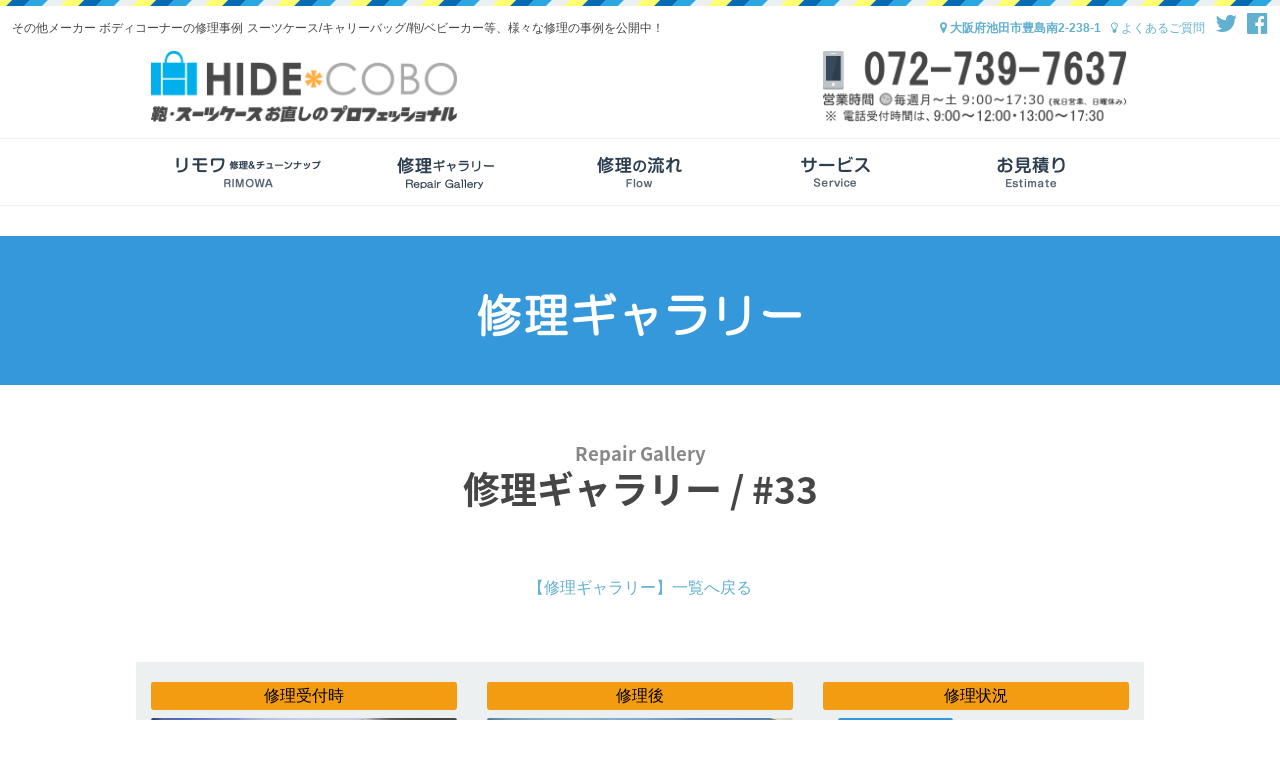

--- FILE ---
content_type: text/html; charset=UTF-8
request_url: https://hide-cobo.com/gallery/view/33
body_size: 37509
content:
<?xml version="1.0" encoding="UTF-8"?>
<!DOCTYPE html>
<html class="no-js" lang="ja-JP">
<head prefix="og: https://hide-cobo.com/gallery/view/33">
    <meta charset="utf-8">
    <meta name="viewport" content="initial-scale=1.0">
    <meta http-equiv="Content-Type" content="text/html; charset=UTF-8">
    <meta name="description" content="亀裂・へこみ、キャスターの破損、ハンドル・取っ手のぐらつき等、多くの修理実績の中から一部を修理事例として掲載しています。">
    <meta name="keywords" content="スーツケース,鞄,かばん,修理,事例,亀裂,へこみ,交換,破損,ヒデ工房">
    <meta property="og:title" content="その他メーカー ボディコーナーの修理事例#33 修理ギャラリー詳細 | ヒデ工房の修理事例">
    <meta property="og:description" content="亀裂・へこみ、キャスターの破損、ハンドル・取っ手のぐらつき等、多くの修理実績の中から一部を修理事例として掲載しています。">
    <meta property="og:type" content="article">
    <meta property="og:url" content="https://hide-cobo.com/gallery/view/33">
    <meta property="og:image" content="https://hide-cobo.com/img/rimowa_quality_main.jpg">

    <title>その他メーカー ボディコーナーの修理事例#33 修理ギャラリー詳細 | ヒデ工房の修理事例</title>
    <link rel="stylesheet" href="/js/lib/foundation/foundation.css">
    <link rel="stylesheet" href="/css/style.min.css">
    <link rel="stylesheet" href="/css/m-style.css?202601250028000100">
        <link rel="stylesheet" href="//maxcdn.bootstrapcdn.com/font-awesome/4.6.3/css/font-awesome.min.css">

    <link rel="stylesheet" href="//cdn.jsdelivr.net/npm/slick-carousel@1.8.1/slick/slick.css"/>
    <link rel="stylesheet" href="/css/slick-theme.css">
    <link rel="stylesheet" href="/css/slick_custom.css">

    <link rel="shortcut icon" href="/favicon.ico">
    <link rel="apple-touch-icon" sizes="152x152" href="apple-touch-icon-152x152.png">

    <script type="text/javascript" src="//code.jquery.com/jquery-1.11.1.min.js"></script>
    <script type="text/javascript">
    <!--
        window.jQuery || document.write('<script src="/js/jquery-1.11.1.min.js"><\/script>')
    // -->
    </script>
    <script type="text/javascript" src="//code.jquery.com/jquery-migrate-1.2.1.min.js"></script>
    <script type="text/javascript">
    <!--
        window.jQuery || document.write('<script src="/js/jquery-migrate-1.2.1.min.js"><\/script>')
    // -->
    </script>
    <script type="text/javascript" src="/js/lib/foundation/foundation.min.js"></script>
    <script type="text/javascript" src="/js/lib/foundation/foundation/foundation.offcanvas.js"></script>
    <script type="text/javascript" src="//www.google.com/recaptcha/api.js"></script>

    <!-- Global site tag (gtag.js) - Google Analytics -->
    <script type="text/javascript" async src="//www.googletagmanager.com/gtag/js?id=UA-141947399-1"></script>
    <script type="text/javascript">
    <!--
        window.dataLayer = window.dataLayer || [];
        function gtag(){dataLayer.push(arguments);}
        gtag('js', new Date());
        gtag('config', 'UA-141947399-1');
        // -->
    </script>

    <!-- Google tag (gtag.js) - Google Ads: 777248703 -->
    <script async src="https://www.googletagmanager.com/gtag/js?id=AW-777248703"></script>
    <script>
        window.dataLayer = window.dataLayer || [];
        function gtag(){dataLayer.push(arguments);}
        gtag('js', new Date());
        gtag('config', 'AW-777248703');
    </script>
</head>
<body id="TOP" class="inner">
    <div class="off-canvas-wrap" data-offcanvas>
        <div class="inner-wrap">
            <div class="container">
                <header>
                    <div class="headerArea">
                        <h1>その他メーカー ボディコーナーの修理事例</h1>
                        <p> スーツケース/キャリーバッグ/鞄/ベビーカー等、様々な修理の事例を公開中！</p>

                        <ul class="visible-for-large-up">
                            <li><a href="/about/"><i class="fa fa-map-marker"></i>&nbsp;<span>大阪府池田市豊島南2-238-1</span></a></li>
                            <li><a href="/faq/"><i class="fa fa-lightbulb-o"></i>&nbsp;よくあるご質問</a></li>
                            <li><a href="https://twitter.com/hidecobo" target="_blank"><i class="fa fa-twitter fa-2x" aria-hidden="true"></i></a></li>
                            <li><a href="https://www.facebook.com/hidecobo/" target="_blank"><i class="fa fa-facebook-official fa-2x" aria-hidden="true"></i></a></li>
                                                    </ul>
                    </div>

                    <!-- PC -->
                    <div class="row logoArea visible-for-medium-up">
                        <div class="large-12 columns">
                            <ul class="row">
                                <li class="medium-4 columns"><a href="/" class="wobble-horizontal"><img src="/img/logo_hide-cobo@2x.png" alt="スーツケース・キャリーバッグの修理ならヒデ工房"></a></li>
                                <li class="medium-4 columns"><img src="/img/tel_hide-cobo@2x.png" alt="0727397637"></li>
                            </ul>
                        </div>
                    </div>

                    <!-- SP -->
                    <ul id="hNav" class="hide-for-medium-up">
                        <li><a href="/" ><img src="/img/logo_hide-cobo@2x.png" alt="スーツケース・キャリーバッグの修理ならヒデ工房"></a></li>
                        <li><a href="https://page.line.me/hidecobo" target="_blank"><img src="/img/icon-line.svg" alt="ヒデ工房のLINEを友だち追加"></a></li>
                        <li><a class="right-off-canvas-toggle" href="#" ><i class="fa fa-bars fa-2x"></i></a></li>
                    </ul>
                </header>

                <nav class="cbp-af-header">
                    <div class="row">
                        <ul class="cbp-af-inner large-12 columns">
                            <li><a href="/special/rimowa/" class="wobble-horizontal"><img src="/img/gnav-rimowa@2x.png" alt="リモワ" width="145"></a></li>
                            <li><a href="/gallery/" class="wobble-horizontal"><img src="/img/gnav-repairgallery@2x.png" alt="修理ギャラリー" width="145"></a></li>
                            <li><a href="/flow/" class="wobble-horizontal"><img src="/img/gnav-flow@2x.png" alt="修理の流れ" width="145"></a></li>
                            <li><a href="/service/" class="wobble-horizontal"><img src="/img/gnav-service@2x.png" alt="サービス" width="145"></a></li>
                            <li><a href="/entryestimate/" class="wobble-horizontal"><img src="/img/gnav-entry@2x.png" alt="お見積り" width="145"></a></li>
                        </ul>
                    </div>
                </nav>

                <ul id="conversion">
                    <li><a href="/lineestimate/"><img src="/img/bnr_lineestimate_off.png" alt="LINEで簡単お見積り＠ヒデ工房LINE公式アカウント" width="168"></a></li>
                    <li><a href="/about/"><img src="/img/bnr_access_off.png" alt="店舗へのアクセス" width="168"></a></li>
                    <li><a href="/mailestimate/"><img src="/img/bnr_mailentry_off.png" alt="メールで簡単無料お見積りはこちら" width="168"></a></li>
                </ul>

                <!-- メインコンテンツ -->
                <div id="gallery" class="view">
                    <div id="important-newsArea">
                                            </div>

                                        <!-- メインヴィジュアル -->
<div id="catch">
    <div class="catch-inner">
        <div class="row">
            <div class="small-12 columns">
                <h2><img src="/img/ttl_gallery.png" alt="修理ギャラリー" width="489"></h2>
            </div>
        </div>
    </div>
</div>
<!-- //メインヴィジュアル -->

<!-- main -->
<div class="row main">
    <section class="small-12">
        <h2 class="medium-text-center"><small>Repair Gallery</small>修理ギャラリー / #33</h2>
    </section>

    <section>
        <p style="text-align:center;"><a href="/gallery/2/">【修理ギャラリー】一覧へ戻る</a></p>
    </section>

    <section class="repair-beforeafter small-12 columns">
        <div class="row">
            <div class="repair-image-before medium-6 large-4 columns">
                <span class="cap2 small-12 medium-12 large-12 columns">修理受付時</span>
                <img class="image-repairbeforeafter" src="/img/gallery/033_off.jpg" alt="修理前：ボディコーナー-その他メーカー">
            </div>
            <div class="repair-image-after medium-6 large-4 columns">
                <span class="cap2 small-12 medium-12 large-12 columns">修理後</span>
                <img class="image-repairbeforeafter" src="/img/gallery/033_on.jpg" alt="修理後：ボディコーナー-その他メーカー">
            </div>
            <div class="repair-comment medium-12 large-4 columns">
                <span class="cap2 small-12 medium-12 large-12 columns">修理状況</span>
                <div class="small-12 medium-12 large-12 columns">
                    <span class="cap1 small-6 medium-6 large-5 columns">破損箇所</span>
                    <p class="small-6 medium-6 large-7 columns">ボディコーナー</p>
                </div>
                <div class="small-12 medium-12 large-12 columns">
                    <span class="cap1 small-6 medium-6 large-5 columns">費用</span>
                    <p class="small-6 medium-6 large-7 columns">6,000円 ～</p>
                </div>
                <div class="small-12 medium-12 large-12 columns">
                    <span class="cap1 small-6 medium-6 large-5 columns">納期</span>
                    <p class="small-6 medium-6 large-7 columns">約 3週間</p>
                </div>
                <div class="small-12 medium-12 large-12 columns">
                    <span class="cap1 small-6 medium-6 large-5 columns">メーカー</span>
                    <p class="small-6 medium-6 large-7 columns">その他メーカー</p>
                </div>
            </div>
        </div>
        <div class="row">
            <div class="repair-comment comment-etc small-12 medium-12 large-12 columns">
                <span class="cap2 small-12 medium-12 large-12 columns">ヒデ工房の技術・修理者コメント</span>
                <p class="small-12 medium-12 large-12 columns">
                    ボディコーナーに大きな亀裂が出来ており、修理前の写真は亀裂修理後のものになります。<br>
<br>
鞄全体が凸凹柄となっており単純な塗装では違和感が出てしまうところですが、弊社できる限りの再現で塗装・仕上げをしております。<br>
<br>
修理後の写真は、アップで撮影してしまった為、柄が異なっているように見えますが離れると修理した箇所は全体の柄に馴染み、本当に修理したのか？と疑ってしまうほどです。<br>
<br>
こういった塗装は弊社の得意とするところです。他社修理で仕上げにご不満がある方は、お気軽にご相談下さい。                </p>
            </div>
        </div>
                <div class="social_button">
            <ul class="row">
                <li class="btnshine button_twitter columns small-6 medium-6 large-3">
                    <a href="//twitter.com/share?url=https://hide-cobo.com/gallery/view/33&text=%E3%83%9C%E3%83%87%E3%82%A3%E3%82%B3%E3%83%BC%E3%83%8A%E3%83%BC%EF%BC%88%E3%81%9D%E3%81%AE%E4%BB%96%E3%83%A1%E3%83%BC%E3%82%AB%E3%83%BC%EF%BC%89&via=hidecobo&related=hidecobo&text=#%E4%BF%AE%E7%90%86%E4%BA%8B%E4%BE%8B" target="_blank">
                        <img src="/img/sns_icons/twitter_button.png" width="50" height="40"><span>Twitterでツイート</span>
                    </a>
                </li>
                <li class="btnshine button_facebook columns small-6 medium-6 large-3">
                    <a href="//www.facebook.com/sharer.php?t=%E3%83%9C%E3%83%87%E3%82%A3%E3%82%B3%E3%83%BC%E3%83%8A%E3%83%BC%EF%BC%88%E3%81%9D%E3%81%AE%E4%BB%96%E3%83%A1%E3%83%BC%E3%82%AB%E3%83%BC%EF%BC%89&u=https%3A%2F%2Fhide-cobo.com%2Fgallery%2Fview%26id%3D33" target="_blank">
                        <img src="/img/sns_icons/facebook_button.png" width="50" height="40"><span>Facebookでシェア</span>
                    </a>
                </li>
                <li class="btnshine button_instagram columns small-6 medium-6 large-3">
                    <a href="//www.instagram.com/hidecobo2014?ref=badge" target="_blank">
                        <img src="/img/sns_icons/instagram_button.png" width="50" height="40"><span>Instagramでフォロー</span>
                    </a>
                </li>
                <li class="btnshine button_line columns small-6 medium-6 large-3">
                    <a href="//social-plugins.line.me/lineit/share?url=https%3A%2F%2Fhide-cobo.com%2Fgallery%2Fview%26id%3D33" target="_blank">
                        <img src="/img/sns_icons/line_button.png" width="50" height="40"><span>LINEに送る</span>
                    </a>
                </li>
            </ul>
        </div>
    </section>

    <section>
        <p style="text-align:center;"><a href="/gallery/2/">【修理ギャラリー】一覧へ戻る</a></p>
    </section>
</div>
<!-- //.row.main -->

                                        <div class="row main">
                    <div class="separetor last text-center small-12 columns">
    <img src="/img/sns_icons/hidecobo.png" alt="スーツケース修理・キャリーバッグ修理の株式会社ヒデ工房">
</div>

<section class="large-12 columns mainservice">
    <small class="sub-title">Recommendation Contents.</small>
    <h2 class="text-center">あなたにおすすめのコンテンツ</h2>

        <div class="medium-4 columns">
        <small class="sub-title"><a href="/special/makerrepair/"><img src="/img/toppage_bnr_makerrepair@2x.png" width="287" alt="メーカー修理代行サービス"></a></small>
        <h3 class="text-center">メーカー修理もヒデ工房にお任せ</h3>
        <p>スーツケース・キャリーバッグをメーカー修理に依頼しようとすると面倒なことが多いです。<br>ヒデ工房にお任せ頂ければ面倒ごとからおさらば！</p>
        <p class="medium-text-right"><a href="/special/makerrepair/">メーカー修理代行サービス&nbsp;<i class="fa fa-chevron-right"></i></a></p>
    </div>
    <hr class="hide-for-medium-up">
        <div class="medium-4 columns">
        <small class="sub-title"><a href="/lineestimate/"><img src="/img/toppage_bnr_lineestimate@2x.png" width="287" alt="LINEで簡単無料でスーツケース修理のお見積り"></a></small>
        <h3 class="text-center">LINEで簡単に！無料でお見積り</h3>
        <p>普段お使いのLINEアプリで写真とメッセージを送るだけの簡単操作で無料お見積りできます！さぁまずは修理依頼したいスーツケースを準備して撮影しましょう！</p>
        <p class="medium-text-right"><a href="/lineestimate/">LINEで無料簡単お見積りはこちら&nbsp;<i class="fa fa-chevron-right"></i></a></p>
    </div>
    <hr class="hide-for-medium-up">
        <div class="medium-4 columns">
        <small class="sub-title"><a href="/special/insurance/"><img src="/img/toppage_bnr_insurance@2x.png" width="287" alt="保険でオトクに！スーツケース修理"></a></small>
        <h3 class="text-center">保険でオトクに！スーツケース修理</h3>
        <p>お手持ちのクレジットカードでオトクに修理ができちゃうかも！？クレジットカード付帯の「携行品損害保険」で3,000円で修理できた事例も！！<br>まずは詳細をチェックしてください！</p>
        <p class="medium-text-right"><a href="/special/insurance/">保険利用について確認する&nbsp;<i class="fa fa-chevron-right"></i></a></p>
    </div>
    <hr class="hide-for-medium-up">
    </section>

                    <div class="separetor last text-center small-12 columns">
    <img src="/img/sns_icons/hidecobo.png" alt="スーツケース修理・キャリーバッグ修理の株式会社ヒデ工房">
</div>

<section class="large-12 columns cv_estimate">
    <!-- <div class="large-6 small-12 columns text-center">
        <a href="/entryestimate/" target="_blank"><img src="/img/flow_bnr_webentry@2x.png" alt="WEBで簡単お見積り"></a>
    </div> -->

    <div class="large-6 small-12 columns text-center">
        <a href="/lineestimate/" target="_blank"><img src="/img/flow_bnr_lineentry@2x.png" alt="LINEで簡単お見積り" class="choiceimage"></a>
    </div>

    <div class="large-6 small-12 columns text-center">
        <a href="/mailestimate/" target="_blank"><img src="/img/flow_bnr_mailentry_02@2x.png" alt="メールで簡単無料のお見積り" class="choiceimage"></a>
    </div>

</section>
                    <div class="separetor last text-center small-12 columns">
    <img src="/img/sns_icons/hidecobo.png" alt="スーツケース修理・キャリーバッグ修理の株式会社ヒデ工房">
</div>

<section class="large-12 columns cv">
    <section>
        <div>
            <h2><img src="/img/cv_ttl@2x.png" alt="お見積り・お問合せはこちら" width="392"></h2>

            <div class="row">
                <p class="medium-8 columns">修理のお見積りは<em>無料</em>で承っております。<br>スーツケース・キャリーバッグなどの旅行鞄に限らず、その他鞄・車いす・ベビーカーの実績も多数ございます。<br>実店舗へのお持ち込みもご対応可能です。お気軽にヒデ工房にお問合せ下さい。<br>保険・補償の利用でお見積書の発行のみ依頼される場合は、<em>発行手数料として1,650円（税込）</em>を頂戴しております。</p>
            </div>

            <ul class="row">
                <li class="medium-4 columns"><a href="/entryestimate/"><img src="/img/cv_contact@2x_off.png" alt="お見積もりは無料"></a></li>
                <li class="medium-4 columns end"><img src="/img/cv_tel@2x.png" alt="0727397637"></li>
            </ul>
        </div>
        <img class="hide-for-small-only gatspose" src="/img/cv_bg@2x.png" alt="" width="300">
    </section>
</section>
                    </div>
                                    </div>
                <!-- // メインコンテンツ -->

                <!-- 以下共通 -->
                <div class="goto">
                    <div class="row">
                        <ul class="large-12 columns">
                            <li class="text-center"><a href="#TOP" class="scroll"><img src="/img/pagetop@2x_off.png" alt="ページのトップへ" width="200"></a></li>
                        </ul>
                    </div>
                </div>

                <div class="smh">
                    <div class="row">
                        <dl class="large-12 columns">
                            <dt><img src="/img/footer_delivery@2x.png" alt="修理の対応地域を拡大！日本全国対応！他者と比べて分かる安さ！" width="300"></dt>
                            <dd class="photoArea">
                                <img src="/img/qr@2x.jpg" alt="https://www.hide-cobo.com/" width="160">
                                ヒデ工房では、日本全国の皆様のスーツケース・キャリーバッグをお預かりしております。お気軽にお問合せ下さい。壊れた時にスマートフォンでいつでもどこでもすぐにアクセス！！<br>
                                配送サービスの<a href="/service/">詳細はこちら &gt;</a><br>
                            </dd>
                        </dl>
                    </div>
                </div>
                <!-- // 以下共通 -->

                <!-- .bread -->
                <div class="bread">
                    <div class="row">
                        <div class="medium-6 large-8 columns">
                            <li itemprop="itemListElement" itemscope itemtype="http://schema.org/ListItem">
                <a itemprop="item" href="/"><span itemprop="name">ホーム</span></a><i class="fa fa-chevron-right"></i>
                <meta itemprop="position" content="1" />
            </li>
<li itemprop="itemListElement" itemscope itemtype="http://schema.org/ListItem">
                                <a itemprop="item" href="/gallery/"><span itemprop="name">修理ギャラリー一覧</span></a><i class="fa fa-chevron-right"></i>
                                <meta itemprop="position" content="1" />
                            </li>
<li itemprop="itemListElement" itemscope itemtype="http://schema.org/ListItem">
                                <a itemprop="item" href="/gallery/view/"><span itemprop="name">修理ギャラリー詳細</span></a>
                                <meta itemprop="position" content="2" />
                            </li>
                        </div>
                        <p class="medium-6 large-4 columns show-for-medium-up"><a href="/sitemap/"><i class="fa fa-sitemap"></i> サイトマップ</a></p>
                    </div>
                </div>
                <!-- //.bread -->

                <!-- footer -->
                <footer>
                    <div class="row tilemenu">
                        <div class="large-12 columns">
                            <ul class="small-block-grid-2 medium-block-grid-4 large-block-grid-4">
                                <li class="tel-link_img"><a href="tel:072-739-7637"><img src="/img/f-nav_1@2x_off.png" alt="0727397637"></a></li>
                                <li><a href="/entryestimate/"><img src="/img/f-nav_2@2x_off.png" alt="お見積り"></a></li>
                                <li><a href="/about/"><img src="/img/f-nav_3@2x_off.png" alt="店舗案内"></a></li>
                                <li><a href="/faq/"><img src="/img/f-nav_4@2x_off.png" alt="よくあるご質問"></a></li>
                            </ul>
                        </div>
                    </div>

                    <div class="row tilemenu">
                        <div class="large-12 columns">
                            <ul class="small-block-grid-2 medium-block-grid-4 large-block-grid-4">
                                <li><a href="https://page.line.me/hidecobo" target="_blank"><img src="/img/mainvisual_bnr_line@2x.png" alt="ヒデ工房のLINE@公式アカウント!!"></a></li>
                                <li><a href="https://www.instagram.com/hidecobo2014/" target="_blank"><img src="/img/mainvisual_bnr_instagram@2x.png" alt="ヒデ工房のインスタグラム公式アカウント!!"></a></li>
                                <li><a href="https://www.facebook.com/hidecobo" target="_blank"><img src="/img/mainvisual_bnr_facebook@2x.png" alt="ヒデ工房のFacebook公式アカウント!!"></a></li>
                                <li><a href="https://twitter.com/hidecobo" target="_blank"><img src="/img/mainvisual_bnr_twitter@2x.png" alt="ヒデ工房のTwitter公式アカウント!!"></a></li>
                            </ul>
                        </div>
                    </div>

                    <div class="row tilemenu">
                        <div class="large-12 columns">
                            <ul class="small-block-grid-1 medium-block-grid-3 large-block-grid-3">
                                <!-- <li class="hidden-for-small-down" style="margin-top: 2.5em;"><a href="/"><img src="/img/logo_hide-cobo@2x.png" height="48" width="208" alt="ヒデ工房"></a></li> -->
                                <li><a href="/service/delivery/"><img src="/img/bnr_delivery@2X.png" alt="他社と比べて分かる梱包力！お客様の元へ無事届きますように"></a></li>
                                <li><a class="btn btn_third" href="/lineestimate/"><img src="/img/flow_bnr_lineentry@2x.png" alt="LINEで簡単無料お見積り"></a></li>
                                <li><a href="/about/"><img src="/img/bnr_kobutsu@2X.png" alt="古物営業の許可を得ています"></a></li>
                                <!-- <li class="hidden-for-small-down" style="margin-top: 2.5em;"><a href="/"><img src="/img/logo_hide-cobo@2x.png" height="48" width="208" alt="ヒデ工房"></a></li> -->
                            </ul>
                        </div>
                    </div>


                    <div class="row f-contact">
                        <section class="large-12 columns">
                            <hr>
                            <h3><a href="/"><img src="/img/logo_hide-cobo@2x.png" height="48" width="208" alt="ヒデ工房"></a></h3>
                            <h3>お問合せ</h3>
                            <ul>
                                <li><i class="fa fa-phone"></i> <b class="tel-link_txt">072-739-7637</b></li>
                                <li><small>営業日：毎週 月～土（祝日営業）</small> / <small>（お休み：日曜日）</small></li>
                                <li><small>営業時間：9:00～17:30</small></li>
                                <li><small>電話受付：9:00～12:00, 13:00～17:30</small></li>
                                <li><small>お持ち込み・お引き取り：13:00～17:00</small></li>
                                <li><i class="fa fa-map-marker"></i> <a href="/about/">アクセス </a>〒563-0035　大阪府池田市豊島南2-238-1</li>
                            </ul>
                            <div class="small-12 medium-8 large-6 small-centered medium-centered large-centered columns">
                                <div>
                                    <iframe width="100%" height="245" src="https://www.youtube.com/embed/Hjbj9N3V3mE?si=5LCN5v556u27aQyV" title="YouTube video player" frameborder="0" allow="accelerometer; autoplay; clipboard-write; encrypted-media; gyroscope; picture-in-picture; web-share" referrerpolicy="strict-origin-when-cross-origin" allowfullscreen></iframe>
                                </div>
                            </div>
                            <hr class="visible-for-medium-up">
                        </section>
                    </div>

                    
                    <div class="row visible-for-medium-up">
                        <p class="text-center">スーツケース・キャリーバッグを愛する皆様の鞄を真心込めて修理します。<br />再びあなたと旅行を共にできるように・・・</p>
                    </div>
                </footer>
                <!-- //footer -->

                <!-- copyright -->
                <div id="copyright">
                    <div class="row">
                        <small class="large-12 columns">&copy; HIDE COBO Co., Ltd.</small>
                    </div>
                </div>
                <!-- //#copyright -->
            </div>
            <!-- //.container -->

            <!-- canvas menu -->
            <aside class="right-off-canvas-menu">
                <ul class="off-canvas-list">
                    <li class="menuhead">ヒデ工房のコンテンツ一覧</li>
                    <li><a href="/suitcaserepair/"><span class="btn btn-4"><i class="fa fa-suitcase" aria-hidden="true"></i> スーツケース修理お任せ下さい</span></a></li>
                    <li><a href="/lineestimate/"><img src="/img/bnr_lineentry@2x_off.png" alt="LINEで簡単無料お見積り"></a></li>
                    <li><a href="/mailestimate/"><img src="/img/flow_bnr_mailentry_02@2x.png" alt="メールで簡単無料のお見積もり"></a></li>
                    <!-- <li><a href="/entryestimate/"><span class="btn btn-1"><i class="fa fa-file-text-o"></i> WEBフォームお見積り</span></a></li> -->
                    <li><a href="/"><i class="fa fa-home"></i> ホーム</a></li>
                    <li><a href="/special/">特集ページ一覧</a>
                        <ul>
                            <li><a href="/special/repairranking/">修理屋さんだからわかる、よくあるスーツケース修理事例</a></li>
                            <li><a href="/special/insurance/">保険で修理なら自己負担0円に!?</a></li>
                            <li><a href="/special/quality/">リモワ修理でヒデ工房が選ばれるのはなぜ？</a></li>
                            <li><a href="/special/rimowa/">リモワの修理・チューンナップ</a></li>
                            <li><a href="/special/softcase/">布・革製スーツケースもおまかせ！</a></li>
                            <li><a href="/special/globetrotter/">グローブ・トロッターの修理もお任せ下さい!!</a></li>
                                                        <li><a href="/special/brandbag/">バッグ・財布修理もお任せ下さい！</a></li>
                            <li><a href="/special/mv01rimowadentcave/">リモワ・サルサエアーのへこみ修理が直るまで</a></li>
                        </ul>
                    </li>
                    <li><a href="/gallery/">修理ギャラリー</a>
                        <ul>
                            <li><a href="/repair/caster-2/">四輪キャスターが壊れる理由は!?</a></li>
                            <li><a href="/repair/caster-1/">二輪キャスターは要注意！</a></li>
                        </ul>
                    </li>
                    <li><a href="/flow/">修理の流れ</a></li>
                    <li><a href="/service/">サービス</a>
                        <ul>
                            <li><a href="/service/delivery/">他社と比べて分かる梱包力！</a></li>
                        </ul>
                    </li>
                    <li><a href="/faq/">よくあるご質問</a></li>
                    <li><a href="/about/">会社概要・アクセス</a></li>
                    <li><a href="/voice/">お客様の声</a></li>
                    <li><a href="/privacy/">プライバシーポリシー</a></li>
                    <li><a href="https://page.line.me/hidecobo" target="_blank"><img height="36" alt="友だち追加" src="//biz.line.naver.jp/line_business//img/btn/addfriends_ja.png">公式LINEアカウント登場！<br>キャンペーンや割引クーポンなどのお得情報、スーツケース・キャリーバッグの新商品などを楽しくお届け致します。お届けするお得情報はLINE友だちの皆様限定！<br>みんなの友だち登録お待ちしています！</a></li>
                    <li><a href="https://twitter.com/hidecobo" target="_blank"><i class="fa fa-twitter fa-3x" aria-hidden="true"></i> Twitter</a></li>
                    <li><a href="https://www.facebook.com/hidecobo/" target="_blank"><i class="fa fa-facebook-official fa-3x" aria-hidden="true"></i> Facebook</a></li>
                    <li><a href="https://www.instagram.com/hidecobo2014/" target="_blank"><i class="fa fa-instagram fa-3x" aria-hidden="true"></i> Facebook</a></li>
                    <li><a href="/lineestimate/"><img src="/img/bnr_lineentry@2x_off.png" alt="LINEで簡単無料お見積り"></a></li>
                    <li><a href="/mailestimate/"><img src="/img/flow_bnr_mailentry_02@2x.png" alt="メールで簡単無料のお見積もり"></a></li>
                    <li><a href="/suitcaserepair/"><img src="/img/mainvisual_01.png" alt="スーツケース修理ならヒデ工房にお任せください"></a></li>
                    <li><a href="/speedrepair/2/"><img src="/img/mainvisual_05.png" alt="スーツケース・キャリーバッグの即日スピード修理"></a></li>
                    <li><a href="/special/quality/"><img src="/img/mainvisual_02.png" alt="再びこのリモワが壊れない修理をする"></a></li>
                    <li><a href="/special/softcase/"><img src="/img/mainvisual_04.png" alt="「鞄」を熟知したヒデ工房、布・皮革製品の修理、安心してお任せください"></a></li>
                    <li><a href="/special/rimowa/"><img src="/img/mainvisual_08.png" alt="パーツがなければ自作する。俺に修理できないのはない。過去が今を作り、未来を創る。"></a></li>
                    <li><a href="/service/"><img src="/img/mainvisual_07.png" alt="安心の技術力・ヒデ工房のサービス"></a></li>
                    <li><a href="/service/delivery/"><img src="/img/mainvisual_06.png" alt="他社と比べてわかる梱包力！"></a></li>
                    <li><a href="/special/insurance/"><img src="/img/mainvisual_03.png" alt="保険で修理なら自己負担0円に!?"></a></li>
                    <li><a href="/special/globetrotter/"><img src="/img/mainvisual_09.png" alt="グローブ・トロッターの修理もお任せ下さい!!"></a></li>
                                        <li><a href="/special/brandbag/"><img src="/img/mainvisual_11.png" alt="バッグ・財布修理もお任せ下さい！"></a></li>
                </ul>
            </aside>
            <!-- //canvas menu -->
            <a class="exit-off-canvas"></a>
        </div>
        <!-- //.inner-wrap -->
    </div>

    <!-- #fotter navi -->
    <div id="fNav" class="hide-for-large-up">
        <ul class="row">
            <li class="small-4 columns line"><a href="/lineestimate/" target="_blank">
                <div><i class="fa fa-comment-o" aria-hidden="true"></i><br><img src="/img/fnav_btn_01.png" alt="LINE簡単お見積り"></div>
            </a></li>
            <li class="small-4 columns form"><a href="/mailestimate/" target="_blank">
                <div><i class="fa fa-pencil-square-o" aria-hidden="true"></i><br><img src="/img/fnav_btn_04.png" alt="メールで簡単無料お見積り"></div>
            </a></li>
            <!-- <li class="small-4 columns form"><a href="/entryestimate/" target="_blank">
                <div><i class="fa fa-pencil-square-o" aria-hidden="true"></i><br><img src="/img/fnav_btn_02.png" alt="WEB簡単お見積り"></div>
            </a></li> -->
            <li class="small-4 columns visit"><a href="/about/" target="_blank">
                <div><i class="fa fa-building-o" aria-hidden="true"></i><br><img src="/img/fnav_btn_03.png" alt="ご来店の方へ"></div>
            </a></li>
        </ul>
    </div>
    <!-- //.fotter navi -->

    <!-- script -->
    <script src="/js/jquery.easing.1.3.js"></script>
    <script src="/js/lib/equalheight/equalheight.min.js"></script>
    <script src="/js/lib/header/classie.js"></script>
    <script src="/js/lib/header/cbpAnimatedHeader.js"></script>
    <script src="/js/lib/responsive-tabs/responsive-tabs.js"></script>
    <script src="/js/plugins.js"></script>
    <script src="/js/modernizr.custom.js"></script>
    <script type="text/javascript" src="//cdn.jsdelivr.net/npm/slick-carousel@1.8.1/slick/slick.min.js"></script>
    <script type="text/javascript">
        jQuery(function($){
            $('.slider').slick({
                autoplay:true,
                autoplaySpeed:5000,
                dots:true,
                slidesToShow:1,
                slidesToScroll:1,
                responsive:[
                    {
                        breakpoint: 1024,
                        settings:{
                            slidesToShow:1,
                        }
                    },
                    {
                        breakpoint: 768,
                        settings:{
                            slidesToShow:1,
                        }
                    },
                    {
                        breakpoint: 480,
                        settings:{
                            dots:true,
                            arrows:true,
                            slidesToShow:1,
                        }
                    },
                ]
            });
        });
    </script>
    <script>$(document).foundation();</script>
    <!-- ptengine heatmap -->
    <script type="text/javascript">
    <!--
    window._pt_sp_2 = [];
    _pt_sp_2.push('setAccount,580ceee0');
    var _protocol = (("https:" == document.location.protocol) ? " https://" : " http://");
    (function() {
        var atag = document.createElement('script'); atag.type = 'text/javascript'; atag.async = true;
        atag.src = _protocol + 'js.ptengine.jp/pta.js';
        var stag = document.createElement('script'); stag.type = 'text/javascript'; stag.async = true;
        stag.src = _protocol + 'js.ptengine.jp/pts.js';
        var s = document.getElementsByTagName('script')[0];
        s.parentNode.insertBefore(atag, s);s.parentNode.insertBefore(stag, s);
    })();
    // -->
    </script>
    <!-- //ptengine heatmap -->
</body>
</html>


--- FILE ---
content_type: text/css
request_url: https://hide-cobo.com/css/style.min.css
body_size: 35885
content:
@charset "UTF-8";@import url(https://fonts.googleapis.com/earlyaccess/notosansjapanese.css);#formFlow{padding:0;background:0 0;margin-bottom:2rem}form .formContainer{padding:2rem;margin-top:5rem}form .formContainer{background:#efefef;padding-bottom:1rem!important;margin-bottom:2rem}form{margin:0}form dl{font-size:.8125rem;border-bottom:1px dotted #bcbcbc;margin-bottom:.875rem}form dl:last-child{border-bottom:none;margin-bottom:0}form dt{font-size:1rem;margin-bottom:1rem}form dd,form label,form p{font-size:inherit}form dd{margin-bottom:1rem}form dd>ul{letter-spacing:-.4em}form dd>ul li{display:inline-block;letter-spacing:normal;width:33.3333%}form dd ol,form dd ul{margin:0;font-size:inherit}form dd ol li input[type=file],form dd ol li input[type=text],form dd ol li select,form dd ul li input[type=file],form dd ul li input[type=text],form dd ul li select{display:inline-block}form dd ol li span,form dd ul li span{display:inline-block;margin-right:.5rem}form .submit{width:25%;margin:1rem auto 0}@media screen and (max-width:37.5em){form .formContainer{padding:1rem}form .btn{margin-top:1rem}}span.bodyitem{display:inline-block;margin-right:.5rem;width:5em}input{margin-right:3px!important}input[type=file],input[type=text],select{width:65%;cursor:pointer}textarea{width:100%}input[type=text],select,textarea{border:3px solid #ccc;border-radius:.25rem;padding:6px;outline:0}input[type=text]:focus,select:focus,textarea:focus{border:solid 3px #1ca8dd;background-color:#ddf2fa}input[type=checkbox],input[type=file],input[type=radio],select{margin:0 0 .5rem}.modalArea{font-size:.75rem;margin-top:1rem}.reveal-modal{min-height:0;background:#fff;z-index:300000}.reveal-modal h3{padding-left:.5em;border-left:solid 5px #000}.reveal-modal p{font-size:.875rem}.reveal-modal table{width:100%;margin-bottom:0}.reveal-modal table td,.reveal-modal table th{font-size:.75rem}.reveal-modal table th{width:50%}.reveal-modal table td{font-weight:400}.reveal-modal table ul{margin:0;font-size:inherit}@media screen and (max-width:37.5em){.reveal-modal{padding:.9375rem}}.opt,.req{margin-right:.5rem;color:#fff;font-size:.75rem;font-weight:400;padding:.125rem .25rem;border-radius:.15rem}.req{background:#e74c3c}.opt{background:#3cd7e7}@media screen and (max-width:37.5em){form>div{padding:.9375rem!important}form dd>ul li{width:50%}form .submit{width:80%}input[type=file],input[type=text],select{width:100%}}.err p{font-weight:700!important;color:rgba(255,255,255,.9);padding:.25rem 1rem;position:relative;background:#e74c3c;border:solid 4px #eb6d60;border-radius:.25rem}.err p:after,.err p:before{top:100%;left:10%;border:solid transparent;content:" ";height:0;width:0;position:absolute;pointer-events:none}.err p:after{border-color:rgba(231,76,60,0);border-top-color:#e74c3c;border-width:6px;margin-left:-6px}.err p:before{border-color:rgba(231,76,60,0);border-top-color:#eb6d60;border-width:12px;margin-left:-12px}.errBox{background-color:#e74c3c;border:solid 4px #eb6d60;padding:1rem;margin-bottom:2rem;border-radius:.25rem}.errBox a,.errBox h3,.errBox p,.errBox ul{color:rgba(255,255,255,.9)}.errBox h3{font-size:1rem}.errBox p,.errBox ul{font-size:.875rem;margin-bottom:1rem}.note{font-size:.6875rem}.note a{text-decoration:underline}.tfx-bold{font-weight:700}.r-tabs{position:relative}.r-tabs .r-tabs-nav{margin:0;padding:0;letter-spacing:-.4em}.r-tabs .r-tabs-nav .r-tabs-tab{display:inline-block;margin:0;list-style:none;width:12.5%;position:relative;letter-spacing:normal;text-align:center}.r-tabs .r-tabs-nav .r-tabs-anchor{display:inline-block;background-color:#c2e0f4;padding:10px 0;color:#144b70;font-size:.75rem;font-weight:700;width:100%}.r-tabs .r-tabs-nav .r-tabs-anchor:hover{background-color:#fff}.r-tabs .r-tabs-nav .r-tabs-anchor span{font-size:.6875rem}.r-tabs .r-tabs-nav .r-tabs-state-active{background-color:#fff;margin-bottom:-1px;border-bottom:none;border-top:solid 4px #076baf}.r-tabs .r-tabs-nav .r-tabs-state-active .r-tabs-anchor{color:#144b70;background-color:#fff}.r-tabs-panel{display:none;border-top:none;padding:15px;background-color:#fff}.r-tabs-panel.r-tabs-state-active{display:block}.r-tabs-accordion-title{display:none}.r-tabs-accordion-title .r-tabs-anchor{display:block;padding:10px;background-color:#c2e0f4;color:#144b70;text-decoration:none;margin-bottom:1px}.r-tabs-accordion-title.r-tabs-state-active .r-tabs-anchor{background-color:#fff;color:#144b70;border-bottom:1px solid #ecf0f1;margin-bottom:0}@media only screen and (max-width:48em){.r-tabs .r-tabs-nav{display:none}.r-tabs .r-tabs-panel{margin-bottom:5px}.r-tabs .r-tabs-accordion-title{display:block}}.r-tabs-accordion-title.r-tabs-state-disabled,.r-tabs-nav .r-tabs-state-disabled{opacity:.5}body,html{font-size:16px;font-size:1rem;font-family:Verdana,"ヒラギノ角ゴ ProN W3","Hiragino Kaku Gothic ProN","メイリオ",Meiryo,sans-serif;line-height:1.8;color:#464646}h1,h2,h3,h4,h5,h6{font-weight:400;margin:0 0 2rem 0}h1 em,h2 em,h3 em,h4 em,h5 em,h6 em{font-style:normal!important}h1 em.colorRed,h2 em.colorRed,h3 em.colorRed,h4 em.colorRed,h5 em.colorRed,h6 em.colorRed{color:#e74c3c}h2,h3{font-family:"Noto Sans Japanese";font-weight:700}#rimowaArea h2 em{font-size:3rem;font-weight:900}@media screen and (max-width:37.5em){#rimowaArea h2 em{font-size:1.5em}}#rimowaArea .btn{font-size:1.125rem}a{text-decoration:none}ul{margin:0;padding:0}li{list-style:none}dfn,em{font-style:normal}b{font-weight:400}mark{background:#f1c40f}sup{font-size:.5em}#copyright,body{background-image:url(../img/bg_body@2x.png);background-repeat:repeat-x;background-size:72px 6px;padding-top:6px}header{position:absolute;z-index:10000;width:100%}.headerArea{height:45px}.headerArea h1,.headerArea p,.headerArea ul li{display:inline-block;font-size:.75rem;line-height:45px}.headerArea h1 span,.headerArea p span,.headerArea ul li span{font-weight:700}.headerArea h1{margin-left:1em;margin-right:0}.headerArea p{margin-left:0}.headerArea ul{float:right}.headerArea ul li{margin-left:.5em}.headerArea ul li:last-of-type{margin-right:1em}.headerArea i.fa-circle{color:#3498db}#hNav{margin:15px;overflow:hidden}#hNav li{float:left;margin-right:15px}#hNav li:last-child{float:right;margin-right:0}#hNav li img{max-height:36px}@media screen and (max-width:48em){.headerArea p{display:none}}@media screen and (max-width:37.5em){.headerArea,.logoArea{display:none}}.cbp-af-header{position:fixed;top:138px;left:0;width:100%;z-index:20000;overflow:hidden;-webkit-transition:top .4s;transition:top .4s}.cbp-af-header.cbp-af-header-shrink{position:fixed;top:0;left:0;-webkit-box-shadow:0 5px 3px -3px rgba(0,0,0,.3);box-shadow:0 5px 3px -3px rgba(0,0,0,.3);-webkit-transition:top .2s;transition:top .2s}#conversion{position:fixed;right:0;bottom:80px;z-index:50000}#conversion li{margin-top:.625rem}@media screen and (max-width:64em){#conversion{display:none}}nav{border-top:#f2efef solid 1px;border-bottom:#f2efef solid 1px;background:#fff;padding:15px 0}nav ul{overflow:hidden}nav li{width:20%;text-align:center;float:left}nav li a{display:block}@media screen and (max-width:37.5em){nav{display:none}}#catch{padding-top:215px;margin-bottom:60px}#catch h2{margin-bottom:1rem;color:#fff}#catch .catch-inner{background:#3498db}#catch .catch-inner>p{text-align:center;margin-bottom:0}#catch .catch-inner>.row{max-width:75em;padding:2rem 0}#catch .catch-inner li:last-child{padding-bottom:0}#catch.toppage{margin-bottom:0}#catch.toppage .catch-inner{background:#3498db}#catch .catch_arrow_box{margin:-1rem 0 3rem!important}#catch .catch_arrow_box small{color:inherit;padding:1.5em 1em;width:30%;margin:0 auto;position:relative;background:#16a085;background-image:url(../img/merit-lady@2x.png);background-position:right 1rem bottom;background-repeat:no-repeat;background-size:18%;border:5px solid #fff;border-radius:10rem;-webkit-animation:catch_arrowbox cubic-bezier(0,.45,.2,1) 1.5s 0s forwards;animation:catch_arrowbox cubic-bezier(0,.45,.2,1) 1.5s 0s forwards}#catch .catch_arrow_box small::after,#catch .catch_arrow_box small::before{top:100%;left:50%;border:solid transparent;content:" ";height:0;width:0;position:absolute;pointer-events:none}#catch .catch_arrow_box small::after{border-color:rgba(22,160,133,0);border-top-color:#16a085;border-width:12px;margin-left:-12px}#catch .catch_arrow_box small::before{border-color:transparent;border-top-color:#fff;border-width:18px;margin-left:-18px}@media screen and (max-width:37.5em){#catch .catch_arrow_box small{font-size:1.125rem;width:100%;margin:2rem 0 0;background-size:12%}}@-webkit-keyframes catch_arrowbox{0%{opacity:0;-webkit-transform:translateY(100px);transform:translateY(100px)}30%{opacity:0}100%{opacity:1;-webkit-transform:translateY(0);transform:translateY(0)}}@keyframes catch_arrowbox{0%{opacity:0;-webkit-transform:translateY(100px);transform:translateY(100px)}30%{opacity:0}100%{opacity:1;-webkit-transform:translateY(0);transform:translateY(0)}}.bnrArea img{-webkit-animation:ath-logo 2.5s 1 ease forwards;animation:ath-logo 2.5s 1 ease forwards}@-webkit-keyframes ath-logo{0%{opacity:0;-webkit-transform:translateY(100px);transform:translateY(100px)}50%{opacity:0}100%{opacity:1;-webkit-transform:translateY(0);transform:translateY(0)}}@keyframes ath-logo{0%{opacity:0;-webkit-transform:translateY(100px);transform:translateY(100px)}50%{opacity:0}100%{opacity:1;-webkit-transform:translateY(0);transform:translateY(0)}}@media screen and (max-width:48em){.bnrArea{margin-top:1.25rem}}.sim-step ul li{margin-bottom:1rem}@media screen and (max-width:48em){#catch .catch-inner{background-image:none}#catch .catch-inner>.row{background-image:none}}body.inner #catch .catch-inner{background-image:none}body.inner #catch .catch-inner>.row{max-width:63em;padding:0;background-image:none}body.inner #catch .catch-inner h2{margin:3rem 0;text-align:center}@media screen and (max-width:48em){body.inner #catch .catch-inner h2{margin:1.5rem 0}}#simulator{margin-bottom:1rem}#simulator>div{background:#2383c4;padding:1rem;border-radius:.5rem}#simulator form{margin-bottom:1rem}#simulator form>div{font-size:.875rem;background:0 0;padding:0!important;margin-bottom:0}#simulator form p:last-child{margin-bottom:0}#simulator .selectArea h3{font-size:.875rem;font-weight:700;margin-bottom:1rem}#simulator .selectArea ol,#simulator .selectArea ul{letter-spacing:-.4em}#simulator .selectArea ol li,#simulator .selectArea ul li{display:inline-block;font-size:.75rem;letter-spacing:normal}#simulator .selectArea ol.select-0 li,#simulator .selectArea ul.select-0 li{width:33.3333%}#simulator .selectArea ol.select-1 li,#simulator .selectArea ul.select-1 li{width:50%}#simulator .selectArea ol.select-2 li,#simulator .selectArea ul.select-2 li{width:100%}@media screen and (max-width:48em){#simulator .selectArea ol h3,#simulator .selectArea ul h3{margin-top:1em}#simulator .selectArea ol.select-0 li,#simulator .selectArea ul.select-0 li{width:50%}#simulator .selectArea ol.select-1 li,#simulator .selectArea ul.select-1 li{width:100%}#simulator .selectArea ol.select-2 li,#simulator .selectArea ul.select-2 li{width:50%}}.result{color:#fff;padding-top:1rem!important;padding-bottom:1rem!important}.result span{letter-spacing:.125em;display:inline-block;text-align:center;margin:0 .5rem 0 0;width:8em;border-radius:.2rem}.result p{margin-bottom:.5rem}.result em{color:#e74c3c;display:inline-block;padding:0 .5rem;margin:0 .25rem;font-size:2rem;font-weight:400;line-height:1.4;background:#fff;border:solid 2px #ccc;border-radius:.2rem}.result ol.indent li,.result ul.indent li{opacity:.85;font-size:.6875rem}.result ol.indent li a,.result ul.indent li a{color:#ff0;font-weight:700;border-bottom:dotted 1px #ff0}form .result{color:inherit}form .result p span{color:#fff}@media screen and (max-width:48em){.result p{font-size:.875rem}}@media screen and (max-width:37.5em){#catch{padding-top:66px;margin-bottom:30px}#catch #simulator>div{background:0 0;padding:0}#catch .btn{margin-top:1rem}#catch .btn:first-child{margbtnin-top:0}.result p{margin-bottom:1rem}.result span{display:block;width:100%;margin-bottom:1rem}.result em{font-size:1.5rem}}#newsArea{background:#ecf0f1;padding:1rem 0}#newsArea .newsBox p{font-size:.875rem;margin:0}#newsArea .newsBox p span{letter-spacing:1;margin-right:1em;background:#e74c3c;padding:.125rem 1em;color:#fff}#newsArea .newsBox p em{font-weight:700}#newsArea .newsBox p em.newsStyle-1{color:#e74c3c;letter-spacing:3;font-size:2rem;padding:0 .25em}#newsArea .newsBox p em.newsStyle-2{color:#e84d3d;font-size:1.5rem}@media screen and (max-width:37.5em){#newsArea .newsBox p em.newsStyle-2{font-size:1em}}#newsArea .newsBox p em.newsStyle-3{color:#e84d3d;font-size:1em}@media screen and (max-width:37.5em){#newsArea .newsBox p em.newsStyle-3{font-size:1em}}#newsArea .newsBox p em.newsStyle-border{border-bottom:1px solid #000}@media screen and (max-width:37.5em){#newsArea .newsBox p.newsLink{margin-top:1rem}}#newsArea .newsBox hr{margin:1em 0}#newsArea .newsItem .newsItem__title{font-size:.9375rem}@media screen and (max-width:37.5em){#newsArea .newsItem .newsItem__title{font-size:.875rem}}.newsDetail p:last-of-type{margin-bottom:0}.newsDetail .modalNews__title small{line-height:1.4}.newsDetail .modalNews__em{color:#e74c3c;font-size:1.5em}.newsDetail .modalNews__section{margin-bottom:1rem;padding:1rem;font-size:1rem;font-weight:700;background:#ecf0f1}.newsDetail .indent{margin-top:1em;font-weight:700}@media screen and (max-width:37.5em){#newsArea .newsBox p{font-size:.75rem}#newsArea .newsBox p em{font-size:1rem}}.inner #newsArea{margin-top:-60px}@media screen and (max-width:37.5em){.inner #newsArea{margin-top:-30px}}.cautionBox{background-color:#e84c3d;border:8px solid #d82a1a;color:#fff;padding:2rem;margin:1rem 0}.cautionBox h4{color:inherit;font-weight:700}.main{margin-top:3.75rem}.main>section{margin:0 0 3.75rem 0}.main>section>section{background:#ecf0f1;padding:1.875rem}.main p{line-height:1.8}h1 small,h2 small,h3 small,h4 small{display:block;padding:.5em 0}h1 em,h2 em,h3 em,h4 em{font-style:italic}h1 i,h2 i,h3 i,h4 i{color:#e74c3c}footer h3 small{display:inline-block}#flow h4 i{color:#1abc9c}.cv{margin-top:3.75rem!important}.cv>section{background:#fff!important;border:solid 1px #e6e0e0;border-radius:7px}.cv h2{font-size:1rem;margin-bottom:1rem}.cv p{font-size:.875rem;margin-bottom:1rem}.cv p em{color:#000;font-weight:700}.cv li{margin-top:.5rem}.cv>section>div{position:relative;z-index:2000}.cv .gatspose{position:absolute;bottom:0;right:1.875rem;z-index:1000}@media screen and (max-width:48em){.main>section li,.main>section p,.main>section ul{font-size:.875rem}.main>section>section{padding:.9375rem}.cv{display:none}}.smh{background:#34495e;color:#ecf0f1}.smh dd,.smh dl,.smh dt{margin:1rem 0}.smh dl{overflow:hidden;font-size:.875rem}.smh dl dt{float:left;margin-right:1rem}.smh dl dt img{max-height:80px}.smh dl dd img{float:right;margin-left:1em;max-width:80px}.smh dl dd span{font-size:.6875rem}@media screen and (max-width:48em){.smh dl{font-size:.75rem}.smh dl dd img{display:none}}@media screen and (max-width:37.5em){.smh dl dt{float:none;margin-right:0;text-align:center}}.bread{background:#2c3e50}.bread li{float:left;padding:.5rem 0}.bread li,.bread p{font-size:.75rem}.bread p{margin-bottom:0;text-align:right;padding:.5rem .9375rem}.bread p a{margin-right:0}.bread a,.bread i,.bread li{color:#ecf0f1}.bread a,.bread i{margin-right:.5em}@media screen and (max-width:37.5em){.bread li{font-size:.6875rem}}.case img,img.radius{border-radius:.3125rem}.segment{margin-top:-.5rem!important}.segment li{font-size:.875rem;margin-top:.5rem}.segment li:last-child span{background:#f39c12}.segment span{display:inline-block;margin-right:1em;text-align:center;width:8em;background:#3498db;color:#fff;border-radius:.15rem}@media screen and (max-width:48em){.case img{margin-bottom:.5rem}}#flow .indent{margin-bottom:2rem}#flow .Grid-box .columns>div{padding:1rem;background:#ecf0f1;margin-bottom:1rem}#flow .Grid-box .columns>div a{font-size:.75rem}#flow .Grid-box .columns>div h4{margin:1rem 0}#flow .Grid-box .columns>div p{margin:1rem 0 0 0}#flow .Grid-box .columns:nth-child(1)>div{border-top:solid 5px #1abc9c}#flow .Grid-box .columns:nth-child(2)>div{border-top:solid 5px #2ecc71}#flow .Grid-box .columns:nth-child(3)>div{border-top:solid 5px #3498db}.flowImg{margin-left:-23px;letter-spacing:-.4em}.flowImg li{display:inline-block;margin-left:23px;margin-bottom:1rem;letter-spacing:normal}#flow .lv1,#globetrotter .lv1{padding:1rem;background:#ecf0f1;border:solid 6px #e3e9eb}#flow .lv1 a,#globetrotter .lv1 a{font-size:.75rem}#flow .lv1 h5,#globetrotter .lv1 h5{margin-bottom:0;font-weight:700}.sitemapBody li{font-size:1.125rem;font-weight:700;line-height:2}.sitemapBody li ul{margin-left:0}.sitemapBody li ul li{font-size:.875rem;font-weight:400;text-indent:5em}@media screen and (max-width:37.5em){.sitemapBody li ul li{text-indent:2em}}.goto .scroll img{vertical-align:bottom}footer{padding:2.5rem 0}.f-contact h3,.f-contact ul{text-align:center}.f-contact h3{margin-bottom:1.25rem}.f-contact small{font-size:70%}@media screen and (max-width:37.5em){.f-contact ul li{text-align:left}}.brand>section{margin-top:1.25rem}.brand h3{font-size:1rem;margin-bottom:0}.brand h3 small{font-size:80%;margin-left:1em}.brand ul{letter-spacing:-.4em}.brand li{display:inline-block;letter-spacing:normal;font-size:.6875rem;margin-left:-1em;padding-right:1em}.brand li span{padding:0 1em;border-right:dotted 1px #666}.brand li:last-child{border-right:none}#copyright small{text-align:center;padding:.25rem}#repairDIY,#repairHIDE{border-width:40px;border-style:solid}#repairDIY .r-tabs-tab,#repairHIDE .r-tabs-tab{width:33.333%}#repairDIY{border-color:#f39c12}#repairHIDE{border-color:#2980b9}#repairHIDE.arrow_box_section{position:relative;background:inherit}#repairHIDE.arrow_box_section:after{top:100%;left:50%;border:solid transparent;content:" ";height:0;width:0;position:absolute;pointer-events:none;border-color:rgba(41,128,185,0);border-top-color:#2980b9;border-width:100px;margin-left:-100px}@media screen and (max-width:48em){#repairDIY,#repairHIDE{border-width:10px}#repairHIDE.arrow_box_section:after{border-width:50px;margin-left:-50px}}#qualityArea h3{font-size:2.3125rem}.off-canvas-list a{font-size:.9375rem}.off-canvas-list>li ul a{font-size:.75rem}.arrow_box_1{position:relative;background:#2c3e50}.arrow_box_1:after{left:100%;top:50%;border:solid transparent;content:" ";height:0;width:0;position:absolute;pointer-events:none;border-color:rgba(44,62,80,0);border-left-color:#2c3e50;border-width:5px;margin-top:-5px}@media screen and (max-width:37.5em){.arrow_box_1{position:relative;background:#2c3e50}.arrow_box_1:after{top:100%;left:50%;border:solid transparent;content:" ";height:0;width:0;position:absolute;pointer-events:none;border-color:rgba(44,62,80,0);border-top-color:#2c3e50;border-width:12px;margin-left:-12px}}.arrow_box_2{position:relative;background:#999}.arrow_box_2:after{top:100%;left:50%;border:solid transparent;content:" ";height:0;width:0;position:absolute;pointer-events:none;border-color:rgba(153,153,153,0);border-top-color:#999;border-width:12px;margin-left:-12px}.arrow_box_3{position:relative;background:#999}.arrow_box_3:after{top:100%;left:50%;border:solid transparent;content:" ";height:0;width:0;position:absolute;pointer-events:none;border-color:rgba(153,153,153,0);border-top-color:#999;border-width:5px;margin-left:-5px}.arrow_box_4{position:relative;background:#fff}.arrow_box_4:after{left:100%;top:50%;border:solid transparent;content:" ";height:0;width:0;position:absolute;pointer-events:none;border-color:rgba(255,255,255,0);border-left-color:#fff;border-width:32px;margin-top:-32px}#brandList,#pricelist{margin-top:1.25rem}#brandList table,#pricelist table{width:100%}#brandList th,#pricelist th{width:20%}#brandList th span,#pricelist th span{display:inline-block;padding:0 .5em;color:#fff;background:#e74c3c;margin-left:.5em;font-size:.75rem;font-weight:400}dl.table{display:table;width:100%;margin-bottom:0}dl.table dt{width:30%}dl.table dd,dl.table dt{display:table-cell;vertical-align:middle;text-align:left}dl.table p:last-of-type{margin-bottom:0}dl.tablestyle-1{border:solid 1px #ddd;margin-top:-1px}dl.tablestyle-1:nth-child(2n+1){background:#f9f9f9}dl.tablestyle-1 dt{width:30%;border-right:solid 1px #ddd}dl.tablestyle-1 dd,dl.tablestyle-1 dt{padding:.5rem 1rem}dl.tablestyle-2 dt{width:50%}dl.tablestyle-2 dd,dl.tablestyle-2 dt{vertical-align:top}dl.tablestyle-2 i.fa-circle{color:#2980b9}dl.tablestyle-3 dt{width:30%}dl.tablestyle-3 dd,dl.tablestyle-3 dt{vertical-align:top}dl.tablestyle-4{border:solid 5px #ddd;margin-top:-5px}dl.tablestyle-4 dt{width:30%;border-right:solid 5px #ddd;background:#efefef}dl.tablestyle-4 dd,dl.tablestyle-4 dt{padding:1rem 1rem}dl.tablestyle-5{background:#000}dl.tablestyle-5 dd,dl.tablestyle-5 dt{display:block}@media screen and (max-width:37.5em){#pricelist td,#pricelist th{font-size:.75rem}#pricelist th span{font-size:.625rem;margin-left:0}dl.table{font-size:.875rem}dl.table dd,dl.table dt{display:block;width:100%;margin-bottom:0}dl.table.tablestyle-1 dt{border:none}dl.table.tablestyle-2 dt,dl.table.tablestyle-3 dt{vertical-align:middle;margin-bottom:1rem}}#canvas{height:400px;width:100%}@media screen and (max-width:48em){#canvas{height:220px}}.btn{display:block;width:100%;margin:0 auto;font-size:.875rem;text-align:center;text-decoration:none;color:#fff!important;padding:1em 0;border-radius:.3rem}.btn a{display:block}.btn span{display:inline-block;margin-right:.5rem;line-height:1.4;padding:0 .5rem;color:#464646;background:#fff;border-radius:.15rem}.btn-1{border:1px solid #1abc9c;background:-webkit-gradient(linear,left top,left bottom,from(#1abc9c),to(#1abc9c));background:linear-gradient(#1abc9c,#1abc9c)}.btn-1:hover{border:1px solid #1abc9c;background:-webkit-gradient(linear,left top,left bottom,from(#1abc9c),to(#1abc9c));background:linear-gradient(#1abc9c,#1abc9c)}.btn-2{border:1px solid #8bcf54;background:-webkit-gradient(linear,left top,left bottom,from(#a9db80),to(#96c56f));background:linear-gradient(#a9db80,#96c56f)}.btn-2:hover{border:1px solid #74bf36;background:-webkit-gradient(linear,left top,left bottom,from(#96c56f),to(#a9db80));background:linear-gradient(#96c56f,#a9db80)}.btn-3{border:1px solid #91b41a;background:-webkit-gradient(linear,left top,left bottom,from(#b6e026),to(#abdc28));background:linear-gradient(#b6e026,#abdc28)}.btn-3:hover{border:1px solid #718c14;background:-webkit-gradient(linear,left top,left bottom,from(#abdc28),to(#b6e026));background:linear-gradient(#abdc28,#b6e026)}.btn-4{background:#f39c12;border-bottom:4px solid #c87f0a}.btn-4:hover{background:#c87f0a;border-bottom:4px solid #b06f09}.btn-5{background:#1abc9c;border-bottom:4px solid #12846e}.btn-5:hover{background:#16a085;border-bottom:4px solid #0e6856}.btn-5 a{color:#fff}.btn-6{background:#ecf0f1;border-bottom:4px solid #c0cdd1}.btn-6:hover{background:#e3e9eb;border-bottom:4px solid #b1c2c6}.btn-7{background:#e74c3c;border-bottom:4px solid #d62c1a}.btn-7:hover{background:#c0392b;border-bottom:4px solid #962d22}.btn-8{background:#2980b9;border-bottom:4px solid #20638f}.btn-8:hover{background:#246fa0;border-bottom:4px solid #1b5276}.mokujiArea li a{font-size:1rem}.indent{margin-left:1em}.indent li{text-indent:-1em;font-size:.75rem}@media screen and (max-width:48em){.indent li{font-size:.6875rem!important}}.text-bold{font-weight:900}.fz-2x{font-size:2em}.fz-3x{font-size:3em}.photoArea{overflow:hidden}.photoArea img{display:block;width:100%;max-width:222px}.photoArea img.imgLeft{float:left;margin-right:1em}.photoArea img.imgRight{float:right;margin-left:1em}@media screen and (max-width:37.5em){.photoArea img{max-width:144px}}@media screen and (min-width:22.5625rem){.thumbnail .photoArea img{max-width:144px}}.iconstyle-1{margin-bottom:1rem}.iconstyle-1 li{display:inline-block;width:11em;background:#bdc3c7;padding:.25rem 0;text-align:center;font-size:.875rem;font-weight:700;margin-bottom:2px}@media screen and (max-width:37.5em){.iconstyle-1 li{width:49%}}.iconColor-red{color:#e74c3c}.iconColor-green{color:#1abc9c}.iconMargin{margin:0}.iconMargin i{margin:.5em 0}.marker_lemon{background:-webkit-gradient(linear,left top,left bottom,color-stop(70%,transparent),color-stop(30%,#ff6));background:linear-gradient(transparent 70%,#ff6 30%);display:inline}.marker_underline{border-bottom:3px double #e74c3c}.marker_accent{color:#e74c3c}.productList{text-align:center}.productList span{background:#efefef;width:100%;display:inline-block;font-size:.75rem;padding:.5rem 0;margin-bottom:5px;border:#3498db solid 5px}.fa.cry,.fa.cry-half{color:#3498db}.fa.cry-half{font-size:.5em;margin-bottom:-2.5em}.mb{margin-bottom:1em}.mtb5{margin:5em 0}.pd-tb3{padding:3em 0}.pd-t3{padding-top:3em}.matome_1{background:#fff;padding:1em;margin-bottom:5em}.surround__item{text-align:center;display:inline-block;width:100%;font-size:.875rem;padding:1em .5em;color:#fff}.surround-1{background-color:#3498db}@-webkit-keyframes wobble-horizontal{16.65%{-webkit-transform:translateX(8px);transform:translateX(8px)}33.3%{-webkit-transform:translateX(-6px);transform:translateX(-6px)}49.95%{-webkit-transform:translateX(4px);transform:translateX(4px)}66.6%{-webkit-transform:translateX(-2px);transform:translateX(-2px)}83.25%{-webkit-transform:translateX(1px);transform:translateX(1px)}100%{-webkit-transform:translateX(0);transform:translateX(0)}}@keyframes wobble-horizontal{16.65%{-webkit-transform:translateX(8px);transform:translateX(8px)}33.3%{-webkit-transform:translateX(-6px);transform:translateX(-6px)}49.95%{-webkit-transform:translateX(4px);transform:translateX(4px)}66.6%{-webkit-transform:translateX(-2px);transform:translateX(-2px)}83.25%{-webkit-transform:translateX(1px);transform:translateX(1px)}100%{-webkit-transform:translateX(0);transform:translateX(0)}}.wobble-horizontal{display:inline-block;-webkit-transform:translateZ(0);transform:translateZ(0);max-width:100%}.wobble-horizontal:active,.wobble-horizontal:focus,.wobble-horizontal:hover{-webkit-animation-name:wobble-horizontal;animation-name:wobble-horizontal;-webkit-animation-duration:1s;animation-duration:1s;-webkit-animation-timing-function:ease-in-out;animation-timing-function:ease-in-out;-webkit-animation-iteration-count:1;animation-iteration-count:1}#catch .catch-insurance.catch-inner{background:0 0}#catch .catch-insurance .catch-insuranceBody{background:linear-gradient(135deg,#0764a3 25%,transparent 25%) -40px 0,linear-gradient(225deg,#0764a3 25%,transparent 25%) -40px 0,linear-gradient(315deg,#0764a3 25%,transparent 25%),linear-gradient(45deg,#0764a3 25%,transparent 25%);background-size:80px 80px;background-color:#3498db;-webkit-box-shadow:0 -10px 10px -10px rgba(0,0,0,.9) inset,0 10px 10px -10px rgba(0,0,0,.9) inset;box-shadow:0 -10px 10px -10px rgba(0,0,0,.9) inset,0 10px 10px -10px rgba(0,0,0,.9) inset}#catch .catch-insurance .catch-insuranceBody h2{text-align:center;margin-bottom:0}#catch .catch-insurance .catch-insuranceBody h2 img{vertical-align:bottom}@media all and (-webkit-min-device-pixel-ratio:0) and (min-resolution:0.001dpcm){#catch .catch-insurance .catch-insuranceBody{background:linear-gradient(135deg,#0764a3 24.9%,transparent 25%) -40px 0,linear-gradient(225deg,#0764a3 24.9%,transparent 25%) -40px 0,linear-gradient(315deg,#0764a3 24.9%,transparent 25%),linear-gradient(45deg,#0764a3 24.9%,transparent 25%);background-size:80px 80px;background-color:#3498db}}@media screen and (max-width:37.5em){#catch .catch-insurance .catch-insuranceBody{background:linear-gradient(135deg,#0764a3 25%,transparent 25%) -10px 0,linear-gradient(225deg,#0764a3 25%,transparent 25%) -10px 0,linear-gradient(315deg,#0764a3 25%,transparent 25%),linear-gradient(45deg,#0764a3 25%,transparent 25%);background-size:20px 20px;background-color:#3498db}}@media screen and (max-width:37.5em){#catch .catch-insurance .catch-insuranceBody{-webkit-box-shadow:0 -6px 6px -6px rgba(0,0,0,.9) inset,0 6px 6px -6px rgba(0,0,0,.9) inset;box-shadow:0 -6px 6px -6px rgba(0,0,0,.9) inset,0 6px 6px -6px rgba(0,0,0,.9) inset}#catch .catch-insurance .catch-insuranceBody .columns{padding:0}}#catch .catch-insurance .catch-insuranceBody.under_arrow_box{position:relative}#catch .catch-insurance .catch-insuranceBtn{background:#ecf0f1}#catch .catch-insurance .lp-btnArea a{display:block;margin-top:2rem}#catch .catch-insurance .lp-btnArea img{-webkit-animation:ath-logo cubic-bezier(0,.45,.2,1) 1.2s 0s forwards;animation:ath-logo cubic-bezier(0,.45,.2,1) 1.2s 0s forwards;-webkit-box-shadow:0 2px 3px rgba(0,0,0,.2),0 2px 2px rgba(0,0,0,.2);box-shadow:0 2px 3px rgba(0,0,0,.2),0 2px 2px rgba(0,0,0,.2)}@keyframes ath-logo{0%{opacity:0;-webkit-transform:translateY(100px);transform:translateY(100px)}50%{opacity:0}100%{opacity:1;-webkit-transform:translateY(0);transform:translateY(0)}}@media screen and (max-width:37.5em){#catch .catch-insurance .catch-insuranceBtn{padding:1.5rem 0}#catch .catch-insurance .lp-btnArea a{margin-top:0}}#insurance .main h2{color:#000}#insurance .surround{background:#e74c3c;padding:.125em .25em;color:#fff}#meritArea section{background:linear-gradient(-45deg,rgba(52,152,219,.25) 25%,#fff 0,#fff 50%,rgba(52,152,219,.25) 0,rgba(52,152,219,.25) 75%,#fff 0);background-size:30px 30px}#meritArea h2{margin-top:-4rem}#meritArea h2 small{padding:0;margin-bottom:2rem}@media screen and (max-width:37.5em){#meritArea h2{margin-top:-3rem}#meritArea h2 small{margin-bottom:3rem}}#meritArea h2 .surround{position:relative}#meritArea h2 .surround::before{display:block;width:100%;content:"必ずCheck～!!";position:absolute;top:-1.5rem;left:50%;-webkit-transform:translateX(-50%);transform:translateX(-50%);font-size:.875rem;font-style:italic;color:#e74c3c}.meritItem{background:#fff;border:.5rem solid #3498db;padding:2rem;position:relative}@media screen and (max-width:37.5em){.meritItem{padding:.9375em}}.meritItem:hover{border-color:#e74c3c}.meritItem:first-of-type{margin-top:3rem}.meritItem:first-of-type .meritTitle{padding-right:0}.meritItem dd,.meritItem dt,.meritItem p:last-of-type{margin-bottom:0}.meritItem .meritIcon{position:absolute;top:-.5rem;left:-.5rem;display:block;width:7.777rem;height:7.777rem;background:linear-gradient(to right bottom,#3498db 50%,rgba(51,51,51,0) 0) no-repeat 0 0/7.777rem 7.777rem,linear-gradient(135deg,transparent 5.5rem,rgba(255,204,0,0) 0) top left;mix-blend-mode:multiply}@media screen and (max-width:37.5em){.meritItem .meritIcon{top:-1rem;left:-1rem}}.meritItem .meritIcon strong{display:inline-block;color:#fff;font-size:.75rem;font-weight:700;position:absolute;top:1rem;left:1.4rem;-webkit-transform:translate(-50%,50%);transform:translate(-50%,50%);-webkit-transform:rotate(-45deg);transform:rotate(-45deg);line-height:1.2}.meritItem .meritIcon strong em{display:block;text-align:center;font-size:2.25rem;font-family:Arial}.meritItem:first-of-type{background-image:url(../img/merit-lady@2x.png);background-position:right bottom;background-repeat:no-repeat;background-size:13%}.meritTitle{padding-left:2em;padding-right:2em;font-weight:400}.meritTitle .photoArea img{max-width:80px}.meritTitle .photoArea img.imgLeft{margin-right:.5em}.meritTitle .photoArea img.imgRight{margin-left:.5em}@media screen and (max-width:37.5em){.meritTitle{margin-top:1em;text-indent:3em;padding-left:0;padding-right:0;font-size:1rem;font-weight:700}}#exampleArea .table:last-of-type{margin-bottom:3.75rem}.exampleComparison dt{background:#e74c3c;border-radius:.25rem;padding:1rem;color:#fff;font-size:1.25rem}.exampleComparison dt em{font-size:2em}.exampleConclusion{background-image:url(../img/example_conclusion.jpg);height:400px;background-position:100%;background-repeat:no-repeat;padding:4rem 2rem}.exampleConclusion dt{font-size:2.3125rem}.exampleConclusion dt em{font-size:1.25em}@media screen and (max-width:37.5em){.exampleConclusion{height:auto;background-size:100%;padding:3rem 1rem}.exampleConclusion dt{font-size:1rem}}#nomissingArea h2{line-height:1;margin-top:-4rem}#nomissingArea h2 small{padding:0;margin-bottom:-3rem}@media screen and (max-width:37.5em){#nomissingArea h2{margin-top:-3rem}#nomissingArea h2 small{margin-bottom:1rem}}.nomissingBody{background:#efefef}.nomissingItem h3{margin-top:3rem;margin-bottom:0;background:#3498db;padding:1em;color:#fff;background:linear-gradient(to right bottom,transparent 50%,rgba(255,255,255,.4) 0) no-repeat 0 0/1.23725rem 1.23725rem,linear-gradient(135deg,transparent .875rem,#3498db 0) top left no-repeat}.nomissingItem h3 small{color:inherit}.nomissingItem .table{border:solid 5px #ddd;margin-top:-5px}.nomissingItem .table dd,.nomissingItem .table dt{background:#fff;padding:1rem 1rem}.nomissingItem .table dt{border-right:solid 5px #ddd}@media screen and (max-width:37.5em){.nomissingItem .table.tablestyle-2 dt{margin-bottom:0;border-right-width:0}}.nomissingItem .indent{margin-top:2rem}.insuranceflowBody{background:#efefef;padding:4rem 0}.insuranceflowBody dl:last-of-type{margin-bottom:0}.insuranceflowItem{padding:2rem;background:#fff;position:relative}@media screen and (max-width:37.5em){.insuranceflowItem{padding:.9375em}}.insuranceflowItem dd,.insuranceflowItem dt,.insuranceflowItem p:last-of-type{margin-bottom:0}.insuranceflowItem dd{margin-top:2rem}.insuranceflowItem p{font-size:.875rem}.insuranceflowItem .insuranceflowIcon{position:absolute;top:-.5rem;left:-.5rem;display:block;width:5.3025rem;height:5.3025rem;background:linear-gradient(to right bottom,#f39c12 50%,rgba(51,51,51,0) 0) no-repeat 0 0/5.3025rem 5.3025rem,linear-gradient(135deg,transparent 3.75rem,rgba(255,204,0,0) 0) top left;mix-blend-mode:multiply}@media screen and (max-width:37.5em){.insuranceflowItem .insuranceflowIcon{top:-1rem;left:-1rem}}.insuranceflowItem .insuranceflowIcon strong{display:inline-block;color:#fff;font-size:.625rem;font-weight:700;position:absolute;top:.7rem;left:1rem;-webkit-transform:translate(-50%,50%);transform:translate(-50%,50%);-webkit-transform:rotate(-45deg);transform:rotate(-45deg);line-height:1.2}.insuranceflowItem .insuranceflowIcon strong em{display:block;text-align:center;font-size:1.125rem;font-family:Arial}.insuranceflowTitle{padding-left:3em;padding-right:3em;margin-bottom:0;font-size:1.125rem}.insuranceflowTitle .photoArea img{max-width:80px}.insuranceflowTitle .photoArea img.imgLeft{margin-right:.5em}.insuranceflowTitle .photoArea img.imgRight{margin-left:.5em}@media screen and (max-width:37.5em){.insuranceflowTitle{margin-top:1em;text-indent:3em;padding-left:0;padding-right:0;font-size:1rem;font-weight:700}}#delivery #catch .catch-inner{background:#cc0e0e}#delivery #catch .catch-inner h2{margin:0}#delivery .meritItem:first-of-type{background-image:none}.comparisonBox:first-of-type dl{background:#fff;border:10px solid #dbdbdb}.comparisonBox dl{padding:1rem;background:#efefef;border:10px solid #e7e7e7}.comparisonBox dd p{font-size:.875rem}.comparisonBox .comparison--cost{font-size:1rem;padding:1em 0;color:#fff;background:#e74c3c}#packingArea h2{margin-top:-4rem}.packingBody .packingItem{margin-top:3rem}.packingItem dt{position:relative}@media screen and (max-width:37.5em){.packingItem dt img{margin-bottom:2rem}}@media screen and (max-width:37.5em){.packingItem dd h3{text-align:center}}.packingItem .packingflowIcon{position:absolute;display:block;width:7.777rem;height:7.777rem;background:linear-gradient(to right bottom,#fc0 50%,rgba(51,51,51,0) 0) no-repeat 0 0/7.777rem 7.777rem,linear-gradient(135deg,transparent 5.5rem,rgba(255,204,0,0) 0) top left;mix-blend-mode:hard-light}.packingItem .packingflowIcon strong{display:inline-block;color:#fff;font-size:.75rem;font-weight:700;position:absolute;top:1rem;left:1.4rem;-webkit-transform:translate(-50%,50%);transform:translate(-50%,50%);-webkit-transform:rotate(-45deg);transform:rotate(-45deg);line-height:1.2}.packingItem .packingflowIcon strong em{display:block;text-align:center;font-size:2.25rem;font-family:Arial}
/*# sourceMappingURL=style.min.css.map */


--- FILE ---
content_type: text/css
request_url: https://hide-cobo.com/css/m-style.css?202601250028000100
body_size: 61482
content:
@charset "UTF-8";

.right-off-canvas-menu .off-canvas-list .menuhead {
    margin: 0.25em 0 0;
    color: #fff;
    text-align: center;
}

.cv_estimate {
    margin: 1em 0 !important;
}

.cv {
    margin: 1em 0 3.75em !important;
}

.separetor {
    margin: 1em 0 !important;
}

.separetor img {
    width: 100px;
    height: 100px;
}

.extention {
    margin-bottom: 1em;
    padding: 0.25em;
    width: 100%;
    color: #DD571C;
    border: 2px solid #DD571C;
    background-color: #FFF;
    font-weight: bold;
    text-align: center;
    font-size: 1.875rem
}

.extention p {
    margin: 0 !important;
}


#newsArea .newsBox .achivelist {
    text-align:right;
}

#sitemap .sitemapBody .archivecategory {
    display: inline-block;
    width: 5em !important;
    margin: 0.25rem 1em 0.25rem 0;
    padding: 0;
    background: #e74c3c;
    color: #fff;
    text-indent: 0 !important;
    text-align: center;
}

.catch-insuranceBtn .lp-btnArea .btn {
    padding: 0 !important;
}

.catch-insuranceBtn .lp-btnArea .btn_second {
    margin-top: 0.6rem !important;
}

.HideCobo-OnlineShop {
    width: 100%;
    max-width: 350px;
    height: auto;
    object-fit: cover;
}

.checkpoint {
    margin: -10px 0 10px;
    padding: .1em .25em;
    border: 1px solid #acacac;
    background: #ffffff;
}

.checkpoint p {
    margin: 0 !important;
    /* margin-right: 30%; */
    margin-bottom: 0;
    background-color: #fefefe;
}

.sub-title {
    display: block;
    margin-bottom: 1em;
    font-size: 1.3125rem;
    color: #878787;
    line-height: 0;
    font-family: "Noto Sans Japanese";
    font-weight: 700;
    text-align: center;
}

@media screen and (max-width: 37.5em) {
    #catch .lp-btnArea .btn {
        margin-top: 0.6rem !important;
    }
}

#catch .catch-inner .typeh2 {
    margin: 1.5rem 0;
}

#formArea .formContainer {
    margin-top: 0rem !important;
}

#newsArea .visible-for-large-up {
    margin: 1em 0 0 !important;
}

#myModal2 li {
    margin: 0.1rem;
    display: inline-block !important;
    letter-spacing: normal;
}

#myModal2 li img {
}

#damage-image {
    text-align: center;
}

#damage-image .damage-up-image {
    width: 176px;
    height: 234px;
    min-height: 234px;
    max-height: 234px;
    border: 1px solid #ccc;
}

#damage-image .damage-no-image {
    padding: 110px 0;
    width: 176px;
    height: 234px;

    background: -moz-linear-gradient(top, #fff, #ccc);
    background: -webkit-linear-gradient(top, #fff, #ccc);
    background: linear-gradient(to bottom, #fff, #ccc);
    border: 1px solid #ccc;
    text-align: center;

}

#entryform #formFlow {
    margin: 2rem auto 0.5rem;
}

#entryform .confirm_text {
    padding: 0.25em 0.25em 0.25em 1.25em;
    font-size: 1rem !important;
    font-weight: bold !important;
    background-color: #FAFAFA;
    border: 2px solid #777;
    border-radius: 1em;
}

#entryform .confirm_text:hover {
    border: 2px solid #F29E2D;
}

#entryform .inline-radio {
    display: flex;
    border-radius: 3px;
    overflow: hidden;
    border: 1px solid #b6b6b6;
}

#entryform .inline-radio div {
    position: relative;
    flex: 1;
    padding: 0 !important;
}

#entryform .inline-radio input {
    width: 100%;
    height: 60px;
    opacity: 0;
}

#entryform .inline-radio label {
    position: absolute;
    top: 0; left: 0;
    color: #b6b6b6;
    width: 100%;
    height: 100%;
    background: #fff;
    display: flex;
    align-items: center;
    justify-content: center;
    pointer-events: none;
    border-right: 1px solid #b6b6b6;

    margin: 0;
    font-size: 1.5rem;
}

#entryform .inline-radio div:last-child label {
    border-right: 0;
}

#entryform .inline-radio input:checked + label {
    /* background: #d81b60; */
    background: #076BAF;

    font-weight: 500;
    color: #fff;
}

#entryform #hokengetmoney {
    font-size: 2.25rem;
}

#entryform #hokenuseyeserror {
    font-weight: 500;
    color: #ff0000;
}

.row .row.confirm_bdi {
    margin-left: 0 !important;
}

.voice .voicelist img {
    width: 45%;
}

.voice .voicelist .indent {
    margin-left: 0;
    padding-top: 1rem;
    border-top: 1px solid #f2efef;
}

.voice .voicelist .indent li {
    margin-left: 0;
    text-indent: 0 !important;
}

.rimowa_comparison {
    margin: 1rem auto 2rem;
}

#flow.index #step2 h4 {
    font-size: 1.6875rem;
}
#flow.index #step2 h5 {
    margin: 0;
    font-size: 1.0rem;
    font-weight: bold;
}

#flow.index #step2 h4 i,
#flow.index #step2 h5 i {
    color: #ff0000;
}

#flow.index #step2 .tx-sm {
    font-size: 0.675rem;
}

#flow.index #step2 .Grid-box h4 {
    margin: 0 0 1rem;
}

#flow.index #step2 .Grid-box .choiceimage {
    text-align: center;
}

#flow.index #step2 .Grid-box .choiceimage img {
    max-height: 205.48px;
}

#flow.index #step2 .link-button {
    position: relative;
    display: block;
    margin-top: 0.5em;
    padding: 0.5em;
    background-color: #ffffff;
    border-radius: 30px;
    text-align: center;
    vertical-align: middle;
}
#flow.index #step2 .link-button span {
    font-size: 1.05rem;
}

#flow.index #step2 .link-button .fa {
    position: absolute;
    right: 10px;

    vertical-align: middle;
    font-size: 1.775rem;
}

#flow.index #step2 .pt1 .link-button {
    border: 1px solid #1ABC9C;
}
#flow.index #step2 .pt1 .link-button .fa {
    color: #1ABC9C;
}
#flow.index #step2 .pt1 .link-button:hover {
    background-color: #1ABC9C;
    color: #ffffff;
    -webkit-transition: all .5s;
    transition: all .5s;
}
#flow.index #step2 .pt1 .link-button:hover .fa{
    color: #ffffff;
    -webkit-transition: all .5s;
    transition: all .5s;
}

#flow.index #step2 .pt2 .link-button {
    border: 1px solid #2ECC71;
}
#flow.index #step2 .pt2 .link-button .fa {
    color: #2ECC71;
}
#flow.index #step2 .pt2 .link-button:hover {
    background-color: #2ECC71;
    color: #ffffff;
    -webkit-transition: all .5s;
    transition: all .5s;
}
#flow.index #step2 .pt2 .link-button:hover .fa{
    color: #ffffff;
    -webkit-transition: all .5s;
    transition: all .5s;
}

#flow.index #step2 .pt3 .link-button {
    border: 1px solid #3498DB;
}
#flow.index #step2 .pt3 .link-button .fa {
    color: #3498DB;
}
#flow.index #step2 .pt3 .link-button:hover {
    background-color: #3498DB;
    color: #ffffff;
    -webkit-transition: all .5s;
    transition: all .5s;
}
#flow.index #step2 .pt3 .link-button:hover .fa {
    color: #ffffff;
    -webkit-transition: all .5s;
    transition: all .5s;
}

#flow.index #step2 .hurryup {
    padding-top: 1em;
    background-color: #ECF0F1;
}

#flow.index #step2 .hurryup h4 {
    margin-bottom: 0.5em;
}

#flow.index #step2 .attention,
#flow.index #step2 .estimatereturn {
    margin: 1em 0 0;
    border: 1px solid #ECF0F1;
}

#flow.index #step2 .attention h3,
#flow.index #step2 .estimatereturn h3 {
    margin: 1em 0;
}

#flow.index #step2 .tel-link_img {
    display: block;
    margin-bottom: 1em;
}

#flow.index #step3 .reserve .reserve_list {
    margin-top: 1em;
}

#flow.index #step7 .payment {
    float: right;
    display: inline;
    padding: 0.05rem 0.2rem;
    margin-bottom: 0.1em;
    text-align: right;
    font-size: 0.7rem;
    background-color: #FFF;
}

#flow.index #step7 .payment.default {
    color: #31BC9C;
    border: 2px solid #31BC9C;
    font-weight: bold;
}

#flow.index #step7 .payment.advance {
    color: #DD571C;
    border: 2px solid #DD571C;
    font-weight: bold;
}

#flow.index #step7 .pattern {
    position: relative;
}

#flow.index #step7 .pattern .pointarea {
    /* position: absolute; */
    /* bottom: 10px; */

    width: 100%;
    min-height: 60px;
    color: #DD571C;
    border: 2px solid #DD571C;
    background-color: #FFF;
    font-weight: bold;
    text-align: center;
    font-size: 0.875rem
}

#flow.index #step7 .pattern .pointarea.row1 {
    padding: 0.25em 1.2em;
    /* padding-top: 1.20em;
    padding-bottom: 1.20em; */
}

#flow.index #step7 .pattern .pointarea.row2 {
    padding: 1.15em 1.2em;
    /* padding-top: 0.25em;
    padding-bottom: 0.25em; */
}

#flow.index #step7 .haiki .haiki-2 {
    border-left: 1px dotted #aaaaaa;
}

.newsBox .category {
    display: inline-block;
    margin-right: 0.5em;
    padding: 0.125rem 1em;
    min-width: 7em !important;
    letter-spacing: 1;
    text-align: center;
}

.newsBox .cate_-1 {
    background: #AA05AA !important;
    color: #fff !important;
}

.newsBox .cate_1 {
    background: #e74c3c !important;
    color: #fff !important;
}

.newsBox .cate_2 {
    background: #F2E700 !important;
    color: #000 !important;
}

#archives .newsBox .creatdate {
    letter-spacing: 1;
    margin-right: 0.5em;
    padding: 0.125rem 1em;
}

#archives .info_calendar {
    max-width: 640px;
    margin: 1em auto;
}

#archives .info_calendar dl {
    padding: 0;
    margin: 0;
    margin-top: -1px;
    border: 1px solid #a3a3a3;
}

#archives .info_calendar dl dt,
#archives .info_calendar dl dd {
    padding: 0.5em 0.5em 0.5em 1em;
    margin: 0;
}

#archives .info_calendar dl dd {
    border-left: 1px solid #a3a3a3;
}

#archives .info_calendar dl:nth-child(2n+1) {
    background-color: #f3f3f3;
}

#archives .info_calendar dl.holiday dt,
#archives .info_calendar dl.holiday dd {
    background-color: #FFD1D1;
}

#archives .info_calendar dl.point dt,
#archives .info_calendar dl.point dd {
    background-color: #fffe74;
    font-weight: bold;
}

.businesstime .tbl-businesstime {
    display: flex;
    margin: 0;
    border-top: 1px solid #ecf0f1;
    border: 1px solid #ecf0f1;
}
.businesstime .tbl-businesstime.fc {
    color: #ffffff;
    background-color: #076BAF;
    text-align: center;
    /* border: 1px solid #076BAF; */
}
.businesstime .tbl-businesstime.fc dt {
    border-left: none;
}


.businesstime .tbl-businesstime.lc {
    border-bottom: 1px solid #ecf0f1;
}


.businesstime .tbl-businesstime dt,
.businesstime .tbl-businesstime dd {
    margin: 0;
    border-left: 1px solid #ecf0f1;
    vertical-align: middle;
    text-align: center;
}

.businesstime .tbl-businesstime dd span {
    display: inline-block;

}

.businesstime .tbl-businesstime.satday dt,
.businesstime .tbl-businesstime.satday dd {
    background-color: #CCF9FF;
}

.businesstime .tbl-businesstime.sunday dt,
.businesstime .tbl-businesstime.holiday dt,
.businesstime .tbl-businesstime.sunday dd,
.businesstime .tbl-businesstime.holiday dd {
    background-color: #FFD1D1;
}


#about .sns .row .columns {
    text-align: center;
    font-size: 100%;
}

#about .sns img {
    margin: auto;
    width: 100%;
    height: 100%;
}

#gallery .gallery-colmns .columns {
    margin-top: 1em;
    margin-bottom: 1em;
    text-align: center;
}

#gallery .gallery-colmns .pager {
    margin: 1em 0;
}
#gallery .gallery-colmns .pager p {
    margin: 0;
}

#gallery .gallery-colmns .pager .columns {
    padding-top: 0;
    padding-bottom: 0;
    margin-top: 0;
    margin-bottom: 0;
}

#gallery .gallery-colmns .pager .pagelink {
    margin: auto;
    text-align: center;
}

#gallery .gallery-colmns .pager a:hover {
    color: #fff;
}

#gallery .gallery-colmns .pager .pagelink .pagenumber.nolink {
    display: inline-block;
    margin: 0 0.5em;
    padding: 0.1em 0;
    text-align: center;
    color: #000000;

    width: 2.0em;
    border-radius: 1em;
    background-color: #FFFFFF;
}

#gallery .gallery-colmns .pager .pagelink .pagenumber a {
    display: inline-block;
    margin: 0 0.5em;
    padding: 0.1em 0;
    text-align: center;
    color: #ffffff;

    width: 2.0em;
    border-radius: 1em;
    background-color: #1E6BAF;
}

#gallery .gallery-colmns .pager .pagelink .nextbefore.nolink {
    display: inline-block;
    margin: 0 0.5em;
    padding: 0.1em 0;
    text-align: center;
    color: #000000;

    width: 2.5em;
    border-radius: 0.5em;
    background-color: #FFFFFF;
}

#gallery .gallery-colmns .pager .pagelink .nextbefore a {
    display: inline-block;
    margin: 0 0.5em;
    padding: 0.1em 0;
    text-align: center;
    color: #ffffff;

    width: 2.5em;
    border-radius: 0.5em;
    background-color: #1E6BAF;
}

#gallery .gallery-colmns .pager .pagelink a:hover {
    background-color: #3498DB;
}

#gallery .gallery-colmns .picture_list div {
    position: relative;
    display: table-cell;
    min-width: 24%;
    height: 300px;
    padding: 0;
    /* margin: 0.5%; */
    text-align: center;
    vertical-align: middle;
    border: 1px solid darkgray;
    background-color: #CFF1FF;
}

#gallery .gallery-colmns .picture_list img {
    position: absolute;
    left: 0;
    right: 0;
    top: 0;
    bottom: 0;
    margin: auto;
    width: auto;
    height: auto;
    max-width: 100%;
    max-height: 100%;
    text-align: center;
    vertical-align: middle;
}

#gallery #gallery-information {
    text-align: center;
}

#gallery.view .repair-beforeafter {
    padding-top: 20px;
    background-color: #ECF0F1;
}


#gallery.view .repair-beforeafter .image-repairbeforeafter {
    border-radius: 0.15rem;
}

#gallery.view .repair-beforeafter .repair-image-before {
    margin-bottom: 1em;
}

#gallery.view .repair-beforeafter .repair-image-after {
    margin-bottom: 1em;
}

#gallery.view .repair-beforeafter .repair-comment {

}

#gallery.view .repair-beforeafter span {
    display: inline-block;
    margin-bottom: 0.5em;
    text-align: center;
    border-radius: 0.15rem;
}

#gallery.view .repair-beforeafter span.cap1 {
    background: #3498db;
    color: #fff;
}

#gallery.view .repair-beforeafter span.cap2 {
    background: #f39c12;
    color: #000;
}

#gallery.view .repair-beforeafter p {
    display: inline-block;
}

.social_button li {
    padding: 0.25rem;
    height: 100%;
    text-align: center;
    color: #ffffff;
    /* background-color: #30A1F2; */
}

.social_button li:hover {
    color: #ffffff;
    opacity: 0.85;
}

.social_button li a {
    display: inline-block;
    width: 100%;
    color: #ffffff;
}

.social_button li a span {
    display: inline-block;
    margin-bottom: 0 !important;
    width: 100%;
    max-width: 215px;
    font-size: 0.85rem;
    text-align: center;
}

.social_button li a img {
    display: inline-block;
    margin-right: 0.5rem;
}

.social_button .button_twitter {
    color: #ffffff;
    background-color: #30A1F2;
}

.social_button .button_facebook {
    color: #ffffff;
    background-color: #305097;
}

.social_button .button_instagram {
    color: #ffffff;
    background-color: #E97DCA;
}

.social_button .button_line {
    color: #ffffff;
    background-color: #33C95C;
}

.btnshine{
    /*キラッと光る基点とするためrelativeを指定*/
  position: relative;
    /*ボタンの形状*/
  display:inline-block;
    background: #333;
    color: #fff;
    padding: 10px 20px;
    text-decoration: none;
    outline: none;
    overflow: hidden;
}

/*キラッと光る*/
.btnshine::before {
  content: '';
    /*絶対配置でキラッと光るの位置を決める*/
  position: absolute;
  top: 0;
  left: -75%;
    /*キラッと光る形状*/
    width: 50%;
  height: 100%;
  background: linear-gradient(to right, rgba(255,255,255,0) 0%, rgba(255,255,255,.3) 100%);
  transform: skewX(-25deg);
}

/*hoverした際の移動のアニメーション*/
.btnshine:hover::before {
  animation: shine 0.7s;
}

@keyframes shine {
  100% {
    left: 125%;
  }
}

@media screen and (min-width: 37.5em) {
    #important-newsArea {
        padding-top: 215px !important;
        padding-bottom: -215px !important;
        margin-bottom: -45px !important;
    }
}

@media screen and (max-width: 37.5em) {
    #important-newsArea {
        padding-top: 76px !important;
        margin-bottom: -30px !important;
    }
}

#important-newsArea .row {
    background-color: #FAB42D;
}

#important-newsArea .news-top-area,
#important-newsArea .news-bottom-area {
    width: 100%;
    height: 5px;
    background-image: url(/img/bg_body@2x.png);
    background-repeat: repeat-x;
    background-size: 34px 6px;
}

#important-newsArea .row .newsItem__title {
    padding-top: 1em !important;
    color: #C00000;
}

#catch {
    padding-top: 60px !important;
    margin-bottom: 60px !important;
}

#top.index #catch {
    margin-bottom: 0px !important;
}

#top.index #topic-rimowamovie {}

#top.index #topic-rimowamovie h2 {
    margin: 0 0 0.5em;
}

#top.index #topic-rimowamovie h3 {
    margin: 0.5em 0 0.5em;
    padding: 0.25em 0;
    font-size: 1.25rem;
}

#top.index #topic-rimowamovie .crack-movie h3 {
    background-color: #1C469A;
    color: #ffffff;
}

#top.index #topic-rimowamovie .dentcave-movie h3 {
    background-color: #F91D27;
    color: #ffffff;
}

#top.index #topic-caster .btn .sub-title {
    color: #FA1A22;
    font-size: 0.85rem;
}

#top.index #topic-caster h3 {
    display: inline-block;
    margin-bottom: 0;
}

#top.index #topic-caster .top-caster-body {
    padding: 1em;
    background-color: #ECF0F1;
}

#top.index #topic-globetrotter {}

#top.index #topic-globetrotter p {
    margin: 1em 0;
}

#top.index #topic-dupulicatekey {}

#top.index #topic-dupulicatekey p {
    margin: 1em 0;
}

.mainservice img {
    margin-top: 1em;
    border: 3px solid #076BAF;
    border-radius: 10px;
}

.mainservice img:hover {
    border: 3px solid #2CA6E0;
}

.mainservice img:active {
    border: 3px solid #FFFF73;
}

.mainservice h3 {
    font-size: 2.3125rem;
}


#special.repairranking .main>section>section p,
#special.repairranking .main>section>section dt,
#special.repairranking .main>section>section dd {
    font-size: 0.935rem !important;
}

#special.repairranking .main h3 {
    margin-top: 2em !important;
}

#special.repairranking .main>section>section h3 {
    margin-top: 0.5em !important;
}

#special.repairranking .main>section>section h4 {
    margin-bottom: 0.5em !important;
    border-bottom: 1px solid #ccc;
}

#special.repairranking .travelbefore2week {
    padding: 0.5em 0.5em 0;
    border-radius: 0.5em;
    border: 1px solid #777777;
    background-color: #fff !important;
}

#special.repairranking .travelbefore2week h3 {
    margin: 0.5em 0 !important;
    padding-bottom: 0.5em;
    border-bottom: 1px solid #777777;
}

#special.repairranking .travelbefore2week p {
}

#special.repairranking .parts-memo {
    margin: 0.5em 0em 2.5em;
    padding: 0.5em;
    border: 1px dashed #aaa;
    background-color: #fff !important;
}

#special.repairranking .parts-memo h4 {
    margin: 0;
    font-size: 1rem;
}

#special.repairranking .parts-memo p {
    margin: 0 !important;
    font-size: 0.925rem;
}

#special.repairranking .parts-memo dl {
    margin: 0.75em 0 0.75em !important;
}

#special.repairranking .parts-memo dl dd {
    margin-left: 1em !important;
}

#special.repairranking .comment ul li {
    margin: 0.5em 0 !important;
}

#service.postage .tbl_postage th {
    text-align: center !important;
}

#service.postage .tbl_postage .posterea th {
    background-color: #2CA6E0 !important;
}

#service.postage .tbl_postage .posterea th.td_size {
    width: 50%;
}

#service.postage .tbl_postage td.td_area {
    text-align: left !important;
}

#service.postage .tbl_postage td span {
    display: inline-block;
    font-size: 0.775rem;
    color: #7a7a7a;
    text-align: left !important;
}

#service.postage .tbl_postage tr:hover {
    background-color:skyblue;
    color:black;
}

#service.postage .three-sides-size {
    margin-top: 20px;
    font-size: 1.85rem;
}

#service.postage .size_height {
    color: #ff1768;
    font-weight: bold;
}

#service.postage .size_depth {
    color: #4070c6;
    font-weight: bold;
}

#service.postage .size_width {
    color: #00b049;
    font-weight: bold;
}

#service.index .service3 h3 {
    margin-top: 1.5em;
    margin-bottom: 1.0em;
}

#service.index .service4 h3 {
    margin-top: 1.5em;
    margin-bottom: 1.0em;
}

#service.index .service4 figure {
    margin: 0.25em;
}


#privacy.agreement h4 {
    margin: 1rem 0 0.5rem 0;
}


#speedrepair h1 {
    /* margin: 0 0 -1em; */
    margin: 0 0 0;
    color: #ffffff;
    font-size: 2vmin;
    text-align: center;
    z-index: 100;
}

#speedrepair h2 {
    text-align: center;
}

#speedrepair .cvarea {
    padding-top: 0.75em;
    padding-bottom: 0.75em;
}

#speedrepair .cvarea section {
    background: none;
    background-image: url("/img/speedrepair/speedrepair_catchbody.jpg");
}

#speedrepair .cvarea .speedrepair-cvarea_cvbtn {
    margin: 0.5em 0;
}

#speedrepair .cvarea .speedrepair-cvarea_cvbtn div {
    margin: 0.5em 0;
}


#speedrepair #catch {
    margin: 0 !important;
    padding: 0 !important;
    background: none;
    /* z-index: 10000; */
}

#speedrepair #catch .catch-copy {
    text-align: center;
    /* background-color: #2CA6E0; */
    /* z-index: 10; */
}

#speedrepair #catch .catch-copy img {
    /* margin-top: -1em; */
}

#speedrepair #catch .catch-body {
    padding: 1em 0 1.5em;
    background-image: url("/img/speedrepair/speedrepair_catchbody.jpg");
    /* background-image: url("/img/speedrepair/speedrepair_catchbody.jpg"); */
}

#speedrepair #catch .catch-body p {
    color: #ffffff;
    font-size: 100%;
    text-align: center;
}

#speedrepair #catch .catch-body .catch-body-1 div {
    margin: 0.5em 0;
    text-align: center;
}

#speedrepair #catch .catch-body .catch-body-2 div {
    margin: 0.5em 0;
    text-align: center;
}


#speedrepair #catch .catch-body .catch-body-3 .catch-repair-today {
    font-size: 100%;
    text-shadow: 0 0 15px #FF0000;
}

#speedrepair #catch .catch-body .catch-body-3 .catch-contact-message {
    /* text-shadow:1px 1px 0 #f00,-1px 1px 0 #f00,1px -1px 0 #f00,-1px -1px 0 #f00; */
}

#speedrepair #catch .catch-body .catch-body-3 .catch-brought-company {
    text-shadow: 0 0 15px #FFFF00;
    /* text-shadow:1px 1px 0 #FFFF66,-1px 1px 0 #FFFF66,1px -1px 0 #FFFF66,-1px -1px 0 #f00; */
}

#speedrepair .speedrepair_reason {
    margin-top: 45px;
}
#speedrepair .speedrepair_reason .reason_bigtitle {
    margin-top: -100px;
    margin-bottom: 1em;
    padding: 0.5em 0;
    background-color: #ffffff;
    text-align: center;
    border: 3px solid #076BAF;
}
#speedrepair .speedrepair_reason .reason_bigtitle h2 {
    margin: 0;
    padding: 0;
}
#speedrepair .speedrepair_reason .reason_bigtitle p {
    margin: 0;
    padding: 0;
}
#speedrepair .speedrepair_reason .reason_no {

}
#speedrepair .speedrepair_reason .reason_title {

}
#speedrepair .speedrepair_reason .reason_body {
    font-size: 1.35rem;
}
#speedrepair .speedrepair_reason .reason_image {

}
#speedrepair .speedrepair_reason .reason_image img {
    border: 7px ridge #076BAF;
}

#speedrepair .speedrepair_trouble {
    margin-top: 45px;
    padding-bottom: 1em;
    /* background-image: url("/img/speedrepair/speedrepair_trouble_omakase.png"); */
    background-repeat: no-repeat;
    background-position: bottom 0 left 0;
}

#speedrepair .speedrepair_trouble>section {
    /* background: none !important; */
}

#speedrepair .speedrepair_trouble .trobule_list {
    /* border: 1px solid #076BAF;
    border-radius: 5px; */
}

#speedrepair .speedrepair_trouble .trobule_list .trouble_title {
    margin: 0.5em 0 0.25em;
    text-align: center;
}
#speedrepair .speedrepair_trouble .trobule_list .trouble_image {
    /* border: 1px solid #ccc; */
    text-align: center;
}
#speedrepair .speedrepair_trouble .trobule_list .trouble_body {
    text-align: center;
}

#speedrepair .speedrepair-gallery {
}

#speedrepair .speedrepair-gallery {
}

#speedrepair .speedrepair-gallery h4 {
    margin: 0.5em 0;
}

#speedrepair .speedrepair-gallery h5 {
    margin: 0;
}


#speedrepair .speedrepair-gallery .speedrepair-gallery_list {
    margin: 1em 0;
}

#speedrepair .speedrepair-gallery .speedrepair-gallery_list .speedrepair-gallery_title {
    margin-bottom: 0.25em;
}

#speedrepair .speedrepair-gallery .speedrepair-gallery_list .speedrepair-gallery_subtitle {
    display: inline-block;
    margin-left: 0;
    margin-bottom: 1.00em;
}

#speedrepair .speedrepair-gallery .speedrepair-gallery_list .speedrepair-gallery_tag {
    text-align: center;
    margin-bottom: 1em;
}

#speedrepair .speedrepair-gallery .speedrepair-gallery_list .speedrepair-gallery_tag span {
    margin: 0.1em 0;
}

#speedrepair .speedrepair-gallery .speedrepair-gallery_list .speedrepair-gallery_tag .speedrepair-gallery_limit {
    display: inline-block;
    width: 135px;
    font-size: 1.50rem;
    background-color: #ffffff;
    border: 2px solid #cccccc;
    text-align: center;
}

#speedrepair .speedrepair-gallery .speedrepair-gallery_list .speedrepair-gallery_tag .speedrepair-gallery_money {
    display: inline-block;
    width: 135px;
    font-size: 1.50rem;
    background-color: #ffffff;
    border: 2px solid #cccccc;
    text-align: center;
}

#speedrepair .speedrepair-gallery .speedrepair-gallery_list .speedrepair-gallery_catchcopy {

}

#speedrepair .speedrepair-gallery .speedrepair-gallery_list .speedrepair-gallery_catchbody {
}

#speedrepair .speedrepair-gallery .speedrepair-gallery_list .speedrepair-gallery_image {
    margin-bottom: 1em;
}
#speedrepair .speedrepair-gallery .speedrepair-gallery_list .speedrepair-gallery_image h5 {
    display: inline-block;
    width: 100%;
    margin: 0.5em 0 0.25em;
    /* border: 1px solid #cccccc; */
    text-align: center;
}
#speedrepair .speedrepair-gallery .speedrepair-gallery_list .speedrepair-gallery_image h5.before {
    background-color: #076BAF;
    /* border: 2px solid #076BAF; */
    color: #ffffff;
}
#speedrepair .speedrepair-gallery .speedrepair-gallery_list .speedrepair-gallery_image h5.after {
    background-color: #FFFF73;
    /* border: 2px solid #FFFF73; */
    color: #000000;
}
#speedrepair .speedrepair-gallery .speedrepair-gallery_list .speedrepair-gallery_image img {
    /* width: 100%; */
    /* height: 400px; */
    /* border: 1px solid #cccccc; */
}

#speedrepair .speedrepair-gallery .speedrepair-gallery_list .speedrepair-gallery_image .image {
    position: relative;
    /* display: table-cell; */
    /* minwidth: 24%; */
    width: 100%;
    height: 400px;
    margin-top: 0.25em;
    padding: 0;
    text-align: center;
    vertical-align: middle;
    border: 1px solid darkgray;
    background: linear-gradient(0deg, #2CA6E0, #076BAF);
}

#speedrepair .speedrepair-gallery .speedrepair-gallery_list .speedrepair-gallery_image img {
    position: absolute;
    left: 0;
    right: 0;
    top: 0;
    bottom: 0;
    margin: auto;
    width: auto;
    height: auto;
    max-width: 100%;
    max-height: 100%;
    text-align: center;
    vertical-align: middle;
}

#speedrepair .speedrepair-gallery .speedrepair-gallery_list .indent {
    list-style-type: disc;
}
#speedrepair .speedrepair-gallery .speedrepair-gallery_list .indent li {
    padding-left: 1.0em;
    list-style-type: disc;
}


#speedrepair .speedrepair-spot .speedrepair-spot_list h3 {
    margin-bottom: 0;
    font-size: 1.4rem;
}

#speedrepair .speedrepair-spot .speedrepair-spot_list p {
    margin-bottom: 0;
}

#speedrepair .speedrepair-spot .speedrepair-spot_list .speedrepair-spot_image {
    text-align: center;
}
#speedrepair .speedrepair-spot .speedrepair-spot_list .speedrepair-spot_image img {
    min-width: 197px;
    min-height: 197px;
    border: 5px solid #ffffff;
    border-radius: 20px;
    background-color: #ffffff;
}
@media (max-width: 640px) {
    #speedrepair .speedrepair-spot .speedrepair-spot_list .speedrepair-spot_image img {
        width: 50%;
        height: 50%;
    }
}

#speedrepair.thanks .sendphotoimage .sendstep {
    margin-bottom: 1em;
    padding: 1.875rem;
    background: #ecf0f1;
}

#speedrepair.thanks .sendphotoimage .sendstep ol {
    margin-bottom: 0;
    margin-left: 0;
}

#speedrepair.thanks .nextflow h3 {
    margin: 1.5em 0 0.25em;
}

#speedrepair.thanks .nextflow h3:before {
    content: "▼ ";
}

#entry.thanks .sendphotoimage .sendstep {
    margin-bottom: 1em;
    padding: 1.875rem;
    background: #ecf0f1;
}

#entry.thanks .sendphotoimage .sendstep ol {
    margin-bottom: 0;
    margin-left: 0;
}

#entry.thanks .nextflow h3 {
    margin: 1.5em 0 0.25em;
}

#entry.thanks .nextflow h3:before {
    content: "▼ ";
}

.footer-link {
    margin-bottom: 1em;
    text-align: center;
}
.footer-link span {
    color: #62b0cf;
    text-decoration: none;
    line-height: inherit;
    text-align: center;
    cursor: pointer;
}

footer .tilemenu li {
    display: inline-block;
    text-align: center;
}

#lp #catch {
    margin-top: 0 !important;
    padding-top: 0 !important;
}

#lp.privacy h3 {
    margin: 1em 0 0;
}
#lp.privacy p {
    margin: 0px 0 1em;
}

#suitcaserepair.index #repairfee h3 {
    margin: 2rem 0 0.5rem 0;
    font-size: 1.5875rem;
}

#suitcaserepair.index #repairfee .repairimage {
    margin-top: 0.5em;
    margin-bottom: 0.5em;
    padding: 0;
}

#suitcaserepair.index #repairfee .repairimage h4 {
    margin: 0;
    text-align: center;
    border: 1px solid #a0a0a0;
    border-bottom: 0;
}

#suitcaserepair.index #repairfee .repairimage h4.repairimagebefore {
    background-color: #076BAF;
    color: #ffffff;
}

#suitcaserepair.index #repairfee .repairimage h4.repairimageafter {
    background-color: #FFFF73;
    color: #000000;
}

#suitcaserepair.index #repairfee .repairimage img {
    margin: 0;
    width: 100%;
    height: 225px;
    text-align: center;
    border: 1px solid #a0a0a0;
}



#suitcaserepair.index #repairfee .repairinfo {
    margin: 0.5em 0;
}

#suitcaserepair.index #repairfee .repairinfo h4 {
    margin: 0;
    padding-left: 8px;
    border-left: 13px solid #2CA6E0;
    border-bottom: 1px solid #9DA3A7;
    font-size: 0.875rem;
    color: #5D6367;
}

#suitcaserepair.index #repairfee .repairinfo p {
    margin: 0;
}

#suitcaserepair.index #repairfee .repairinfo p .indent {
    margin: 0;
    font-size: 0.875rem;
}

#suitcaserepair.index #repairfee .repairlist {
    margin: 0.25em 0;
    padding: 0.25em 0;
    /* border-top: 1px solid #000;
    border-bottom: 1px solid #000; */
}

#suitcaserepair.index #repairfee .repairlist h4 {
    margin: 0;
    padding-left: 8px;
    border-left: 13px solid #2CA6E0;
    border-bottom: 1px solid #9DA3A7;
    font-size: 0.875rem;
    color: #5D6367;
}

#suitcaserepair.index #repairfee .repairlist dl {
    padding-top: 0.3rem;
    font-size: 0.875rem
}

#suitcaserepair.index #repairfee .repairlist dt {
    font-weight: normal;
}

#suitcaserepair.index #repairfee .repairlist dd {
    font-weight: bold;
    text-align: right;
}

#suitcaserepair.index #repairfee .repairlist dd .taxinclude {
    font-size: 0.500rem;
    color: #909AC7;
    white-space: nowrap;
}

#suitcaserepair.index #repairfee .repairtags {
    margin: 0.5em 0;
}

#suitcaserepair.index #repairfee .repairtags h4 {
    margin: 0;
    padding-left: 8px;
    border-left: 13px solid #ECF0F1;
    border-bottom: 1px solid #9DA3A7;
    font-size: 0.875rem;
    color: #9DA3A7;
}

#suitcaserepair.index #repairfee .repairtags p {
    margin: 0;
    font-size: 0.775rem;
}

.linebanner {
    margin-top: -1.5em;
    margin-bottom: 1em;
    text-align: center;
}

#entryestimate.index h2 {
    margin: 1em 0 0.5em;
    font-weight: bold;
}
#entryestimate.index h3 {
    margin: 1em 0 0;
    font-weight: bold;
}
#entryestimate.index h4 {
    margin: 1em 0 0;
    font-weight: bold;
}
#entryestimate.index h5 {
    margin: 1em 0 0 1.0em;
    font-weight: bold;
}

#entryestimate.index #agenda {
    margin-top: 1em;
}

#entryestimate.index #agenda .agenda-list li {
    /* width: 50%; */
    text-align: center;
}

#entryestimate.index #agenda .agenda-list li a {
    display: inline-block;
    width: 100%;
    padding: 1em;
    border: 1px solid #000000;
}

#entryestimate.index #agenda .agenda-list li a:hover {
    background-color: #2CA6E0;
    color: #ffffff;
    font-weight: bold;
    -webkit-transition: all .5s;
    transition: all .5s;
}

#entryestimate.index .payment {
    margin: 0.5em 0 1em 1em;
}

#entryestimate.index .payment li {
    margin-left: 1.75em;
    list-style-type: disc;
    text-align: left;
}

#entryestimate.index .indent {
    margin: 0.25em 0 1em 1em;
}

#entryestimate.index .indent li {
    text-indent: 0;
}

#entryestimate.index .explanation .explanation_step h3,
#entryestimate.index .explanation .explanation_step h4 {
    margin: 0;
    background: #076BAF;
    padding: 0.25em 0.5em;
    text-align: left;
    color: #FFFFFF;
    font-weight: bold;
    letter-spacing: 0.05em;
}

#entryestimate.index .explanation .explanation_step h4.h4ex {
    background: #f1c40f;
}

#entryestimate.index .explanation .explanation_step {
    padding: 1.0em;
    margin: 1.0em 0.5em;
    background: #f1f1f1;/*背景色*/
    box-shadow: 0 3px 4px rgba(0, 0, 0, 0.32);/*影*/
}

#entryestimate.index .explanation p {
    margin-top: 0.5em;
    margin-left: 1em;
}

#entryestimate.index #data h3 {
    margin-left: 0.25em;
}

#entryestimate.index #estimate_howtoestimate .explanation_step h3,
#entryestimate.index #estimate_howtoestimate .explanation_step h4 {
    margin: 0;
    background: #f1f1f1;
    padding: 0.25em 0.5em;
    text-align: left;
    color: #464646;
    font-weight: bold;
    letter-spacing: 0.05em;
}

#entryestimate.index #estimate_howtoestimate .explanation_step {
    padding: 1.0em;
    margin: 1.0em 0.5em;
    background: #f1f1f1;/*背景色*/
    box-shadow: 0 3px 4px rgba(0, 0, 0, 0.32);/*影*/
}

#entryestimate.index .entry-entrance img {
    width: 350px;

}

#estimate_howtophotograph.howtorepairphoto {
    /* min-width: 375px; */
}

#estimate_howtophotograph.howtorepairphoto dl dt {
    font-size: 1.1rem;
    text-align: center;
    height: 1.5em;
    white-space:nowrap;
}

#estimate_howtophotograph.howtorepairphoto dl dt.framefastener {
    font-size: 1.0rem;
}

#estimate_howtophotograph.howtorepairphoto dl dd img {
    min-height: 100px;
    text-align: center;
    border: 1px solid #acacac;
    border-radius: 1em;
}

#estimate_howtophotograph.howtorepairphoto dl dd img:hover{
  transform:scale(1.2,1.2);
  transition:0.5s all;
}

#estimate_howtophotograph.howtorepairphoto .explanation .commingsoon dd {
    position: relative;
}

#estimate_howtophotograph.howtorepairphoto .explanation .commingsoon dd span {
    position: absolute;
    width: 100%;
    top: 50%;
    left: 0;
    background-color: #076BAF;
    color: #ffffff;
    font-size: 1.25rem;
    text-align: center;
}

#estimateinfo h2 {
    margin: 1em 0 0.5em;
    font-weight: bold;
}
#estimateinfo h3 {
    margin: 1em 0 0.5em;
    font-weight: bold;
}
#estimateinfo h4 {
    margin: 1em 0 0;
    font-weight: bold;
}
#estimateinfo h5 {
    margin: 1em 0 0 1.0em;
    font-weight: bold;
}

#estimateinfo section div {
    margin: 1em 0;
    font-weight: bold;
}

#estimateinfo .hason-list,
#estimateinfo .agenda-list {
    margin: 0.5em 1em 1em 1em;
}

#estimateinfo .hason-list li,
#estimateinfo .agenda-list li {
    margin-left: 1.0em;
    list-style-type: disc;
}

#estimateinfo #Glossary #glossary_image {
    margin: 1em 0;
}

#estimateinfo #Glossary #mapselect {
    margin: 1em 1em 0 0;
}

#estimateinfo #Glossary #glossary_text {
    margin-top: 0;
    border: 1px solid #a0a0a0;
    padding: 1em;
}
#estimateinfo #Glossary #glossary_text p {
    margin: 0;
}

#estimateinfo #Glossary #glossary_text .disp-hidden {
    display: none;
}



#lineestimate.index .catch-inner {
    background-color: #4DBA6E;
    text-align: center;
}

#lineestimate.index .catch-inner img {
    width: 100%;
    height: auto;
}

#lineestimate.index h3 {
    margin: 2rem 0 0.5rem 0;
    font-size: 1.5875rem;
}

#lineestimate.index h4 {
    /* font-size: 1.5875rem; */
}

#lineestimate.index section>section p {
    margin: 0.5em 0;
}

#lineestimate.index .linefriendadd h2 {
    margin-bottom: 0;
    color: #06C755;
}

#lineestimate.index .line-friend-add-btn {
    margin: auto;
    padding: 0.5em;
    width: 180px;
    background-color: #04C752;
    border-radius: 10px;
    color: #ffffff;
    text-align: center;
}

#lineestimate.index .lineestimateflow {
    padding-top: 1em;
    background: linear-gradient(0, #076BAF, #2CA6E0);
}

#lineestimate.index .lineestimateflow h2, #lineestimate.index .lineestimateflow h3 {
    color: #ffffff;
}

#lineestimate.index .lineestimateflow .extention {
    /* padding: 0 1.875rem; */
}

#lineestimate.index .lineestimateflow .extention h3 {
    margin: 0 0 1em;
    color: #464646;
}

#lineestimate.index .lineestimateflow .extention .hidecobo {
    margin: 0.5em 0;
    padding: 0.5em;
    background-color: #fff;
    border: 1px solid #000;
}

#lineestimate.index .lineestimateflow .extention .hidecobo h4 {
    margin: 0;
}

#lineestimate.index .lineestimateflow .extention .about {
    /* display: inline-block; */
    text-align: right;
}

#lineestimate.index .lineestimateflow .extention p {
    margin: 0;
}


#lineestimate.index .lineestimateflow .lineestimateflow-flow h3 {
    text-align: center;
}

#lineestimate.index .lineestimateflow .lineestimateflow-flow h4 {
    margin: 0;
}

#lineestimate.index .lineestimateflow .lineestimateflow-flow h5 {
    margin: 1em 0 0;
}

#lineestimate.index .lineestimateflow .lineestimateflow-flow .flow-div {
    position: relative;
    min-height: 220px;
    margin: 1.5em 0 2em 0.5em;
    padding: 0.5em 0;
    background-color: #ffffff;
    border-radius: 3px;
}

#lineestimate.index .lineestimateflow .lineestimateflow-flow .flow-div p {
    padding-right: 10px;
}

#lineestimate.index .lineestimateflow .lineestimateflow-flow .flow-div .line-qrcode {
    /* position: absolute;
    top: 10px;
    right: 10px; */
}

#lineestimate.index .lineestimateflow .lineestimateflow-flow .flow-div .line-qrcode img {
    width: 200px;
    height: 200px;
}


#lineestimate.index .lineestimateflow .lineestimateflow-flow .flow-div .flow-text {
    margin-top: 2.5em;
    margin-left: 50px;
    padding: 0 0.5em;
}

#lineestimate.index .lineestimateflow .lineestimateflow-flow .flow-div .flow-number {
    position: absolute;
    margin-top: -1.5em;
    margin-left: -0.5em;
    width: 75px;
    background: #ff0000;
    border-radius: 5px;
    color: #ffffff;
    text-align: center;
}

#lineestimate.index .lineestimateflow .lineestimateflow-flow .flow-div .flow-number span {
    display: inline-block;
    margin: auto;
    text-align: center;
    font-size: 1.5875rem;
}

#lineestimate.index .lineestimateflow .lineestimateflow-flow .flow-div .flow-image {
    /* position: absolute;
    top: 10px;
    right: 10px; */
}

#lineestimate.index .lineestimateflow .lineestimateflow-flow .flow-div .flow-image img {
    /* width: 150px;
    height: 200px; */
}

#lineestimate.index .lineestimateflow .lineestimateflow-flow .flow-div .flow-image {
    text-align: center;
}

#lineestimate.index .lineestimateflow .lineestimateflow-flow .flow-div .flow-image-sp img {
    width: 150px;
    height: 200px;
}

#lineestimate.index .lineestimateflow .lineestimateflow-flow .line-friend-add-sp {
    margin-left: -50px;
    text-align: center;
}

.off-canvas-wrap {
    padding-bottom: 150px;
}

#fNav {
    position: fixed;
    bottom: 0;
    left: 0;
    width: 100%;
    text-align: center;
    background-color: #076BAF;
    color: #ffffff;
}

#fNav a {
    display: inline-block;
    width: 100%;
    color: #ffffff;
}

#fNav a div {
    padding: 0.25em 0;
    width: 100%;
}

#fNav i {
    font-size: 1.875rem;
}

#fNav ul li {
    padding: 0;
    vertical-align: middle;
}

#fNav .line a div {
    background-color: #4DBA6E;
}

#fNav .form a div {
    background-color: #2CA6E0;
}

#fNav .visit a div {
    background-color: #FFFF73;
}

#fNav .visit a {
    color: #464646;
}

#special.mc01 .catch-inner {
    /* height: 140px; */
    background: repeating-linear-gradient(0deg, #000000, #000000 20px, #ffff00 20px, #ffff00 40px) !important;
    text-shadow:1px 1px 0 #FFF, -1px -1px 0 #FFF,
                 -1px 1px 0 #FFF, 1px -1px 0 #FFF,
                 0px 1px 0 #FFF,  0-1px 0 #FFF,
                 -1px 0 0 #FFF, 1px 0 0 #FFF;
    text-align: center;
}

#special.mc01 .catch-inner h2 {
    /* color: #FF0000;
    font-size: 2.5rem; */
}

#special.mc01 h3 {
    margin: 1em 0 1.0em 0;
    padding-left: 8px;
    padding-right: 8px;
    border-left: 13px solid #000000;
    border-right: 13px solid #ffff00;
    text-align: center;
}

#special.mc01 .main p {
    margin: 0;
}

#special.mc01 .campaign_title {
    margin: 1.5em 0 !important;
    text-align: center;
}

#special.mc01 .campaign_present_detail .present_detail_catch {
    text-align: center;
}

#special.mc01 .campaign_present_detail .present_detail_catch span {
    font-size: 1.675rem;
    white-space: nowrap;
    color: #ff0000;
}

#special.mc01 .campaign_outline {
}

#special.mc01 .campaign_outline .campaign_conditions {
}

#special.mc01 .campaign_outline .campaign_conditions dl {
}

#special.mc01 .campaign_outline .campaign_conditions dl dt {
    margin-bottom: 0;
    padding: 0.5em 0;
    text-align: center;
    border: none;
    border-radius: 10px 10px 0 0;
    background-color: #076BAF;
    color: #ffffff;
}

#special.mc01 .campaign_outline .campaign_conditions dl dd {
    margin-top: 0;
    padding: 2em 0.5em;
    text-align: center;
    font-size: 1.875rem;
    font-weight: bold;
    border: 1px solid #076BAF;
    border-radius: 0 0 10px 10px;
    background-color: #ffffff;
    color: #076BAF;
}

#special.mc01 .campaign_outline .campaign_conditions .tag dd div {
    display: inline-block;
    margin-right: 1em;
}

#special.mc01 .campaign_outline .campaign_conditions .tag dd div:last-child {
    margin-right: 0;
}

#special.mc01 .campaign_outline .campaign_conditions .target_sns img {
    height: 1em;
}

#special.mc01 .campaign_outline .campaign_conditions .target_sns dd {
    text-align: center;
}

#special.mc01 .campaign_outline .campaign_conditions .target_sns dd div {
    display: inline-block;
    margin-right: 1em;
    white-space: nowrap;
}

#special.mc01 .campaign_outline .campaign_conditions .target_sns dd div:first-child {
    margin-left: 1em;
}

#special.mc01 .campaign_outline .campaign_conditions .target_sns dd div:last-child {
    margin-right: 0;
}


#special.mc01 .campaign_outline .campaign_conditions .campaign_entry {

}

#special.mc01 .campaign_outline .campaign_conditions .campaign_entry a {
    display: block;
    margin: 1em auto;
    padding: 1em;
    /* width: 40%; */
    text-align: center;
}

#special.mc01 .campaign_outline .campaign_conditions .violations dd,
#special.mc01 .campaign_outline .campaign_conditions .material dd {
    font-size: 0.785rem;
}


#special.mc01 .campaign_outline .campaign_present {
}

#special.mc01 .campaign_outline .campaign_present .target_sns dl {

}

#special.mc01 .campaign_outline .campaign_present .target_sns dt,
#special.mc01 .campaign_outline .campaign_present .target_sns dd {
    margin-top: 0.5em;
    margin-bottom: 0.5em;
}

#special.mc01 .campaign_outline .campaign_present .target_sns dt {
    margin: 0;
    white-space: nowrap;
    border: 1px solid #076BAF;
    /* border-right: none; */
    background-color: #076BAF;
    color: #ffffff;

}

#special.mc01 .campaign_outline .campaign_present .target_sns dd {
    margin: 0;
    margin-bottom: 0.5em;
    vertical-align: middle;
    text-align: center;
    border: 1px solid #076BAF;
    /* border-left: none; */
}


#special.mc01 .campaign_outline .campaign_present .target_sns img {
    width: 2em;
    height: 2em;
}

#special.mc01 .campaign_outline .campaign_present .target_sns .sns_name {
    display: inline-block;
    margin-left: 0.5em;
    font-size: 1.875rem;
    vertical-align: middle;
}

#special.mc01 .campaign_outline .campaign_present .target_sns .sns_play {
    display: block;
    font-size: 1.875rem;
}

#special.makerrepair #catch .catch-inner {
    text-align: center;
}

#special.makerrepair #catch .catch-inner img {
    margin: 3rem 0;
}

#special.makerrepair h2,
#special.makerrepair h3 {
    margin: 1em 0 0.5em;
}

#special.makerrepair .mrimg {
    margin-bottom: 1.5em;
}

@media (max-width: 640px) {
    #special.makerrepair .mrimg {
        max-width: 215px;
    }
}

@media (min-width: 640px) {
    #special.makerrepair .mrimg.mrimg-07 {
        margin-top: 215px;
        margin-bottom: 3em;
    }
}

#faq i.fa-circle {
    color: #2980b9;
}

#faq .faq-search {
    display: -webkit-flex;
    display: flex;
    -webkit-justify-content: center;
    justify-content: center;
    -webkit-align-items: center;
    align-items: center;
}

#faq .faq-search .search-box {
    -webkit-flex-grow: 1;
    flex-grow: 1;
    /* display: block; */
    background-color: #ffffff;
    border: 1px solid #cccccc;
    border-right: none;
    border-radius: 40px 0 0 40px;
    box-shadow: inset 0 1px 2px #f3f3f3;
    caret-color: #076BAF;
    padding: 0 4px 0 16px;
    margin-left: 32px;
}

#faq .faq-search .search-box .search-input {
    margin: 0;
    padding: 0;
    border: none;
    box-shadow: none;
}

#faq .faq-search .search-submit {
    -webkit-flex-basis: 64px;
    flex-basis: 64px;
    /* display: block; */
    border: 1px solid #cccccc;
    background-color: #f8f8f8;
    border-radius: 0 40px 40px 0;
    cursor: pointer;
    height: 39px;
    width: 64px;
    margin: 0;
    padding: 0;
    color: #2c2c2c;
}

#faq .faq-search .search-submit i {
    font-size: 1.6rem;
    background-color: none !important;
}

#faq .faq-category-name a {
    display: inline-block;
    padding: 0 16px;
    width: 150px;
    height: 36px;
    border-radius: 18px;
    color: #0f0f0f;
    background-color: rgba(0,0,0,0.05);
    text-align: center;
    font-size: 14px;
    line-height: 36px;
}

#faq .faq-category-name a:hover {
    color: #0f0f0f;
    background-color: rgba(0,0,0,0.10);
}


#faq .faq-category-list h4 {
    margin: 0;
    padding: 3px;
    width: 100%;
    background-color: #076BAF;
    color: #ffffff;
}

#faq .faq-category-list h4 a {
    color: #ffffff;
}

#faq .faq-category-list ul {
    margin: 0.5em 0 1.5em;
}

#faq .faq-category-list ul li a {
    display: inline-block;
    margin: 0.25em 0;
    width: 100%;
}

#faq .faq-category-list ul li a:before {
    content: "・";
}

#faq .faq-question {
    margin: 1em 0 3.5em;
}

#faq .faq-question h3 {
    margin: 1em 2em 3.5em;
    font-size: 1rem;
}

#faq .faq-answer {
    margin: 1em 0 3.5em;
}

#faq .faq-answer .faq-answer-text {
    margin: 1em 2em 0;
}

#faq .faq-answer .faq-answer-plus-text {
    /* margin: 1em 2em 2em; */
    margin-top: 1em;
    padding: 1em 0 0;
    border-top: 1px dotted #dddddd;
}

#faq .faq-action {
    margin: 1em 0 3.5em;
}

#faq .faq-action .faq-action-help {
    margin-top: 1em;
    color: #ff0000;
    text-align: center;
}

#faq .faq-relation {
    margin: 1em 0 3.5em;
}

#faq .faq-relation h3 {
    margin: 1em 0 0.5em;
}

#faq .faq-search-list .no-result {
    margin: 2em 0 3em;
    text-align: center;
}

#faq .faq-search-list .faq-search-category {
    font-size: 0.75rem;
    color: #777777;
}

#faq .faq-search-list .faq-search-ldm {
    font-size: 0.75rem;
    color: #777777;
}

#faq .faq-search-list p {
    margin-bottom: 0;
}

#faq .faq-category-search-list h3 {
    margin-bottom: 0;
}

#faq .faq-category-search-list li {
    float: left;
    margin: 0 1em 0 0;
    padding: 0.25em;
}

#faq .highlight {
    background-color: yellow;
}

#special.globetrotter {}

#special.globetrotter .whatisglobetrotter {}

#special.globetrotter .whatisglobetrotter .gt-infotext {
    padding: 1em 1em 0 1em;
    /* background-color: #e9ded5; */
    background: #E4DBCF url("/img/sp_gt_logo.png") no-repeat center / contain;
}

#special.globetrotter .globetrotter-collection {}

@media (max-width: 640px) {
    #special.globetrotter .globetrotter-collection .collection_detail {
        margin: 0.5em 0;
        border-radius: 1em;
    }
}

@media (min-width: 640px) {
    #special.globetrotter .globetrotter-collection .collection_detail {
        display: flex;
        display: -webkit-flex;
        display: -moz-flex;
        display: -ms-flex;
        display: -o-flex;
        justify-content: center;
        align-items: center;
        vertical-align: middle;
        margin: 0.5em 0;
        border-radius: 1em;
    }
}

#special.globetrotter .globetrotter-collection .collection_detail h3 {
    margin: 0 0.5em 0 -0.5em;
    padding-left: 0;
}

#special.globetrotter .globetrotter-collection .collection_detail .collection_info {
    margin: 1em 0 1em;
    padding: 0.5em 1em;
    background-color: #F8F4E6;
}

#special.globetrotter .globetrotter-collection .collection_detail .collection_info p:last-child {
    margin-bottom: 0;
}

#special.globetrotter .globetrotter-collection .collection_detail.gt-safari {
    border: 1px solid #D69F6A;
}

#special.globetrotter .globetrotter-collection .collection_detail.gt-safari h3 {
    color: #7D4A31;
}

#special.globetrotter .globetrotter-collection .collection_detail.gt-safari .collection_info {
    background-color: #F8F4E6;
}

#special.globetrotter .globetrotter-collection .collection_detail.gt-cruise {
    border: 1px solid #35353E;
}

#special.globetrotter .globetrotter-collection .collection_detail.gt-cruise h3 {
    color: #22262E;
}

#special.globetrotter .globetrotter-collection .collection_detail.gt-cruise .collection_info {
    background-color: #AABDE4;
}

#special.globetrotter .globetrotter-collection .collection_detail.gt-original {
    border: 1px solid #402F30;
}

#special.globetrotter .globetrotter-collection .collection_detail.gt-original h3 {
    color: #473A31;
}

#special.globetrotter .globetrotter-collection .collection_detail.gt-original .collection_info {
    background-color: #C69FA7;
}

#special.globetrotter .globetrotter-repair {}

#special.globetrotter .globetrotter-repair h3 {
    margin: 1em 0 0;
    padding-left: 0;
}

#special.globetrotter .globetrotter-repair .repair-case .caster-repair-list {
    margin-bottom: 1.5em;
}

#special.globetrotter .globetrotter-repair .repair-case .caster-repair-list li span {
    display: inline-block;
    margin: 0.5em;
    padding: 0.5em 1em;
    width: 100%;
    border: 2px solid #473A31;
    background-color: #F8F4E6;
    text-align: center;
}

#special.globetrotter .globetrotter-repaircase {}

#special.globetrotter .globetrotter-repaircase h3 {
    margin: 0 0 0.5em;
}

#special.globetrotter .globetrotter-tuneup {}

#special.globetrotter .globetrotter-tuneup h3 {
    margin: 1em 0 0.5em;
}

#special.globetrotter .globetrotter-tuneup table {
    width: 100%;
}

#special.globetrotter .globetrotter-tuneup table th {
    max-width: 33%;
}

#special.globetrotter .globetrotter-tuneup table th span {
    display: inline-block;
    padding: 0 .5em;
    color: #fff;
    background: #e74c3c;
    margin-left: .5em;
    font-size: .75rem;
    font-weight: 400;
}

#special.globetrotter .globetrotter-tuneup .gt-attention {
    margin: 1.5em 0 0 1em;
}

#special.globetrotter .globetrotter-tuneup .gt-attention>div {
    padding: 1em 0 1em 1em;
    background-color: #ECF0F1;
}

#special.duplicatekey {
}

#special.duplicatekey h2 {
    margin: 0 0 0.25em;
}

#special.duplicatekey h3 {
    margin: 0 0 0.25em;
}

#special.duplicatekey .cont-header small {
    font-size: 85%;
}

#special.duplicatekey .cont-header p {
    font-size: 125%;
}

#special.duplicatekey .almostdupulicatekey {
}

#special.duplicatekey .almostdupulicatekey .listduplicatekey li {
    padding: 0.25em;
    font-size: 1.875vw;
    text-align: center;
}

#special.duplicatekey .almostdupulicatekey .listduplicatekey li span {
    display: block;
    width: calc(100% - 1em);
    margin: 0.25em 0.25em;
    padding: 0.25em;
    border: 2px solid #076BAF;
}

#special.duplicatekey .almostdupulicatekey .commingsoon p {
    margin: 1.5em 0 0.5em;
    font-size: 1.6875rem;
}

#special.duplicatekey .almostdupulicatekey .commingsoon li {
    padding: 0.25em;
    text-align: center;
}

#special.duplicatekey .almostdupulicatekey .commingsoon li span {
    display: block;
    width: calc(100% - 1em);
    margin: 0.25em 0.25em;
    padding: 0.25em;
    border: 2px solid #E6E6E6;
}

#special.duplicatekey .listprice {

}

@media (max-width: 540px) {
    #special.duplicatekey .listprice .price-list > div {
        margin-top: 1em;
        padding: 0.5em;

        background-color: #E6E6E6;
        border: 1px solid #E6E6E6;
    }

    #special.duplicatekey .listprice .price-list dl {
        margin: 0.5em 0;
        padding: 0.5em 0;

        background-color: #ffffff;
        border-radius: 0.5em;
    }

    #special.duplicatekey .listprice .price-list dl dt {
        margin: 0;
    }

    #special.duplicatekey .listprice .price-list dl dd {
        margin: 0;
        text-align: right;
    }
}

@media (min-width: 540px) {
    #special.duplicatekey .listprice .price-list > div {
        margin-top: 1em;
        padding: 0.5em;

        background-color: #E6E6E6;
        border: 1px solid #E6E6E6;
    }

    #special.duplicatekey .listprice .price-list dl {
        display: flex;
        display: -webkit-flex;
        display: -moz-flex;
        display: -ms-flex;
        display: -o-flex;
        justify-content: center;
        align-items: stretch;
        vertical-align: middle;

        margin: 0.5em 0;
        padding: 0.5em 0;

        background-color: #ffffff;
        border-radius: 0.5em;
    }

    #special.duplicatekey .listprice .price-list dl dt {
        display: flex;
        align-items: center;
        margin: 0;
    }

    #special.duplicatekey .listprice .price-list dl dd {
        display: flex;
        align-items: center;
        margin: 0;
    }
}

#special.duplicatekey .listprice p {
    margin: 1em 0 1em 0;
    padding: 0;
}

#special.duplicatekey .duplicatekey-flow {

}

#special.duplicatekey .duplicatekey-flow .dk-flow-step {

}

@media (max-width: 640px) {
    #special.duplicatekey .duplicatekey-flow .dk-flow-step dl {
        margin: 1em 0;
        border: 1px solid #e6e6e6;
    }

    #special.duplicatekey .duplicatekey-flow .dk-flow-step dt {
        margin-bottom: 0;
        padding: 1em 0;
        text-align: center;
    }

    #special.duplicatekey .duplicatekey-flow .dk-flow-step dt img {
        margin-top: 0.5em;
        width: 100%;
        text-align: center;
    }

    #special.duplicatekey .duplicatekey-flow .dk-flow-step dd {
        margin-bottom: 0;
        padding: 1em 0.9375em;
        background-color: #ffffff;
    }
}

@media (min-width: 640px) {
    #special.duplicatekey .duplicatekey-flow .dk-flow-step dl {
        display: flex;
        display: -webkit-flex;
        display: -moz-flex;
        display: -ms-flex;
        display: -o-flex;
        justify-content: center;
        align-items: stretch;
        vertical-align: middle;

        margin: 1em 0;
        border: 1px solid #e6e6e6;
    }

    #special.duplicatekey .duplicatekey-flow .dk-flow-step dt {
        align-items: center;
        margin-bottom: 0;
        padding: 1em 0;
        background-color: #e6e6e6;
        border-right: 1px solid #e6e6e6;
    }

    #special.duplicatekey .duplicatekey-flow .dk-flow-step dt img {
        margin-top: 0.5em;
        width: 85%;
    }

    #special.duplicatekey .duplicatekey-flow .dk-flow-step dd {
        align-items: center;
        margin-bottom: 0;
        padding: 1em 0.9375em;
        background-color: #ffffff;
        border-left: 1px solid #e6e6e6;
    }
}



#special.duplicatekey .duplicatekey-flow .dk-flow-step dd p:last-child {
    margin-bottom: 0;
}

#special.duplicatekey .accident_open .letsgohidecobo {
    margin: 1em 0;
    padding: 0.5em;
    background-color: #2CA6E0;
    color: #ffffff;
}

#special.duplicatekey .accident_open .letsgohidecobo p {
    margin: 0;
    font-size: 1.375rem;
}

#special.brandbag {}

#special.brandbag .catchbody {}

#special.brandbag .catchbody .bb_cb_footer {
    margin: 1em 0 0;
}

#special.brandbag  .bb_cb_fotter_catch2 {}

#special.brandbag  .bb_cb_fotter_catch2 p {
    margin: 0;
}

#special.brandbag .bb_repair {}

#special.brandbag .bb_repair h3 {
    margin: 0;
    text-align: center;
}

#special.brandbag .bb_other {}

#special.brandbag .bb_other h3 {
    margin:0;

    font-size: 1.55rem;
    text-align: center;
}

#special.mv01rimowadentcave {}

#special.mv01rimowadentcave .moviearea small {
    display: inline-block;
    margin: 1em 0 0;
    padding: 0.25em 1em;
    background-color: #076BAF;
    color: #ffffff;
}

#special.mv01rimowadentcave .moviearea h3 {
    margin: 0;
    padding: 0.5em 1em;
    background-color: #2CA6E0;
    color: #ffffff;
}

#special.mv01rimowadentcave .moviearea .playmovie {
    margin: 0 0 -9px;
    padding: 0;
    text-align: center;
    background: linear-gradient(135deg, #0764a3 24.9%, transparent 25%) -40px 0, linear-gradient(225deg, #0764a3 24.9%, transparent 25%) -40px 0, linear-gradient(315deg, #0764a3 24.9%, transparent 25%), linear-gradient(45deg, #0764a3 24.9%, transparent 25%);
    background-size: 80px 80px;
    background-color: #3498db;
}

#special.mv01rimowadentcave .moviearea .playmovie iframe {
    margin: 0;
    width: 560px;
    max-width: 100%;
}

#special.mv01rimowadentcave .moviearea .textspace {
    margin-bottom: 1em;
    padding: 0.5em;
    background-color: #FFF1CB;
}

#special.mv01rimowadentcave .moviearea .textspace p:last-child {
    margin-bottom: 0;
}


#mailestimate.index .catch-inner {
    background-color: #2CA6E0;
    text-align: center;
}

#mailestimate.index .catch-inner img {
    width: 100%;
    height: auto;
}

#mailestimate.index h3 {
    margin: 2rem 0 0.5rem 0;
    font-size: 1.5875rem;
}

#mailestimate.index h4 {
    /* font-size: 1.5875rem; */
}

#mailestimate.index section>section p {
    margin: 0.5em 0;
}

#mailestimate.index .linefriendadd h2 {
    margin-bottom: 0;
    color: #06C755;
}

#mailestimate.index .line-friend-add-btn {
    margin: auto;
    padding: 0.5em;
    width: 180px;
    background-color: #04C752;
    border-radius: 10px;
    color: #ffffff;
    text-align: center;
}

#mailestimate.index .lineestimateflow {
    padding-top: 1em;
    background: linear-gradient(0, #076BAF, #2CA6E0);
}

#mailestimate.index .lineestimateflow h2, #mailestimate.index .lineestimateflow h3 {
    color: #ffffff;
}

#mailestimate.index .lineestimateflow .extention {
    /* padding: 0 1.875rem; */
}

#mailestimate.index .lineestimateflow .extention h3 {
    margin: 0 0 1em;
    color: #464646;
}

#mailestimate.index .lineestimateflow .extention .hidecobo {
    margin: 0.5em 0;
    padding: 0.5em;
    background-color: #fff;
    border: 1px solid #000;
}

#mailestimate.index .lineestimateflow .extention .hidecobo h4 {
    margin: 0;
}

#mailestimate.index .lineestimateflow .extention .about {
    /* display: inline-block; */
    text-align: right;
}

#mailestimate.index .lineestimateflow .extention p {
    margin: 0;
}


#mailestimate.index .lineestimateflow .lineestimateflow-flow h3 {
    text-align: center;
}

#mailestimate.index .lineestimateflow .lineestimateflow-flow h4 {
    margin: 0;
}

#mailestimate.index .lineestimateflow .lineestimateflow-flow h5 {
    margin: 1em 0 0;
}

#mailestimate.index .lineestimateflow .lineestimateflow-flow .flow-div {
    position: relative;
    min-height: 220px;
    margin: 1.5em 0 2em 0.5em;
    padding: 0.5em 0;
    background-color: #ffffff;
    border-radius: 3px;
}

#mailestimate.index .lineestimateflow .lineestimateflow-flow .flow-div p {
    padding-right: 10px;
}

#mailestimate.index .lineestimateflow .lineestimateflow-flow .flow-div .line-qrcode {
    /* position: absolute;
    top: 10px;
    right: 10px; */
    text-align: center;
}

#mailestimate.index .lineestimateflow .lineestimateflow-flow .flow-div .line-qrcode img {
    /* width: 200px; */
    height: 400px;
}


@media (min-width: 640px) {
    #mailestimate.index .lineestimateflow .lineestimateflow-flow .flow-div .flow-text {
        margin-top: 2.5em;
        margin-left: 50px;
        margin-right: 50px;
        padding: 0 0.5em;
    }
}
@media (min-width: 500px) and (max-width: 639px) {
    #mailestimate.index .lineestimateflow .lineestimateflow-flow .flow-div .flow-text {
        margin-top: 2.5em;
        margin-left: 1em;
        margin-right: 1em;
        /* margin-left: 50px; */
        padding: 0 0.5em;
    }
}
@media (max-width: 499px) {
    #mailestimate.index .lineestimateflow .lineestimateflow-flow .flow-div .flow-text {
        margin-top: 2.5em;
        margin-left: 0.05em;
        margin-right: 0.05em;
        /* padding: 0 0.5em; */
    }
}

#mailestimate.index .lineestimateflow .lineestimateflow-flow .flow-div .flow-text p {
    padding-right: 0;
}

#mailestimate.index .lineestimateflow .lineestimateflow-flow .flow-div .flow-number {
    position: absolute;
    margin-top: -1.5em;
    margin-left: -0.5em;
    width: 75px;
    background: #ff0000;
    border-radius: 5px;
    color: #ffffff;
    text-align: center;
}

#mailestimate.index .lineestimateflow .lineestimateflow-flow .flow-div .flow-number span {
    display: inline-block;
    margin: auto;
    text-align: center;
    font-size: 1.5875rem;
}

#mailestimate.index .lineestimateflow .lineestimateflow-flow .flow-div .flow-image {
    /* position: absolute;
    top: 10px;
    right: 10px; */
}

#mailestimate.index .lineestimateflow .lineestimateflow-flow .flow-div .flow-image img {
    /* width: 150px;
    height: 200px; */
}

#mailestimate.index .lineestimateflow .lineestimateflow-flow .flow-div .flow-image {
    text-align: center;
}

#mailestimate.index .lineestimateflow .lineestimateflow-flow .flow-div .flow-image-sp img {
    width: 150px;
    height: 200px;
}

#mailestimate.index .lineestimateflow .lineestimateflow-flow .line-friend-add-sp {
    margin-left: -50px;
    text-align: center;
}


--- FILE ---
content_type: application/javascript
request_url: https://hide-cobo.com/js/lib/header/cbpAnimatedHeader.js
body_size: 1394
content:
/**
 * cbpAnimatedHeader.js v1.0.0
 * http://www.codrops.com
 *
 * Licensed under the MIT license.
 * http://www.opensource.org/licenses/mit-license.php
 * 
 * Copyright 2013, Codrops
 * http://www.codrops.com
 */
var cbpAnimatedHeader = (function() {

	var docElem = document.documentElement,
		header = document.querySelector( '.cbp-af-header' ),
		didScroll = false,
		changeHeaderOn = 30; //ここでアニメーションを開始するスクロール位置を指定します。

	function init() {
		window.addEventListener( 'scroll', function( event ) {
			if( !didScroll ) {
				didScroll = true;
				setTimeout( scrollPage, 250 );
			}
		}, false );
	}

	function scrollPage() {
		var sy = scrollY();
		if ( sy >= changeHeaderOn ) { //ここで今のスクロール位置と定義したスクロール位置を比較しています。
			//指定したスクロール位置を越えたら以下のクラスをheaderに追加します。
			classie.add( header, 'cbp-af-header-shrink' );
		}
		else {
			//指定したスクロール位置を越えていなければ以下のクラスをheaderから削除します。
			classie.remove( header, 'cbp-af-header-shrink' );
		}
		didScroll = false;
	}
	
	//スクロール位置を取得する関数。
	function scrollY() {
		return window.pageYOffset || docElem.scrollTop;
	}

	init();

})();

--- FILE ---
content_type: image/svg+xml
request_url: https://hide-cobo.com/img/icon-line.svg
body_size: 2229
content:
<?xml version="1.0" encoding="utf-8"?>
<!-- Generator: Adobe Illustrator 15.0.2, SVG Export Plug-In . SVG Version: 6.00 Build 0)  -->
<!DOCTYPE svg PUBLIC "-//W3C//DTD SVG 1.1//EN" "http://www.w3.org/Graphics/SVG/1.1/DTD/svg11.dtd">
<svg version="1.1" id="" xmlns="http://www.w3.org/2000/svg" xmlns:xlink="http://www.w3.org/1999/xlink" x="0px"
	 y="0px" width="300px" height="300px" viewBox="0 0 300 300" enable-background="new 0 0 300 300" xml:space="preserve">
	<defs>
		<style>
			.fill_1 { fill: #00c300; }
			.fill_2 { fill: #ffffff; }
		</style>
	</defs>
	<path class="fill_1" d="M267.841,203.837h0.009c-31.466,36.329-101.836,80.575-117.848,87.339c-16.008,6.764-13.645-4.307-12.991-8.101
		c0.382-2.271,2.139-12.89,2.139-12.89c0.507-3.844,1.029-9.795-0.486-13.589c-1.686-4.182-8.332-6.373-13.215-7.422
		C53.366,239.621,0,189.073,0,128.74C0,61.439,67.298,6.682,150.002,6.682C232.715,6.682,300,61.439,300,128.74
		C300,155.681,289.59,179.944,267.841,203.837z"/>
	<path class="fill_2" d="M241.895,123.125c4.334,0,7.854,3.532,7.854,7.89c0,4.342-3.521,7.884-7.854,7.884H219.98v14.105h21.914
		c4.321,0,7.854,3.54,7.854,7.886c0,4.357-3.533,7.894-7.854,7.894h-29.778c-4.325,0-7.856-3.535-7.856-7.894v-29.856
		c0-0.009,0-0.009,0-0.019c0,0,0-0.016,0-0.021v-29.838c0-0.02,0-0.027,0-0.035c0-4.342,3.527-7.89,7.856-7.89h29.778
		c4.334,0,7.854,3.547,7.854,7.89c0,4.354-3.521,7.894-7.854,7.894H219.98v14.11H241.895z M193.715,160.89
		c0,3.409-2.154,6.416-5.373,7.487c-0.807,0.272-1.652,0.405-2.492,0.405c-2.455,0-4.801-1.174-6.276-3.159l-30.52-41.702v36.969
		c0,4.357-3.519,7.894-7.855,7.894c-4.333,0-7.859-3.535-7.859-7.894v-59.769c0-3.396,2.164-6.4,5.376-7.481
		c0.807-0.269,1.646-0.408,2.491-0.408c2.45,0,4.805,1.179,6.274,3.163L178,138.113v-36.991c0-4.342,3.525-7.89,7.857-7.89
		c4.336,0,7.856,3.547,7.856,7.89L193.715,160.89L193.715,160.89z M122.038,160.89c0,4.357-3.521,7.894-7.851,7.894
		c-4.331,0-7.853-3.535-7.853-7.894v-59.769c0-4.342,3.522-7.89,7.853-7.89c4.33,0,7.851,3.547,7.851,7.89V160.89z M91.245,168.782
		H61.47c-4.325,0-7.85-3.535-7.85-7.894v-59.768c0-4.342,3.524-7.89,7.85-7.89c4.336,0,7.854,3.547,7.854,7.89v51.883h21.92
		c4.338,0,7.855,3.54,7.855,7.886C99.1,165.247,95.583,168.782,91.245,168.782z"/>
</svg>


--- FILE ---
content_type: application/javascript
request_url: https://hide-cobo.com/js/plugins.js
body_size: 3145
content:
//スマホの時だけtelリンクを付ける
$(function(){
    var ua = navigator.userAgent;
    if(ua.indexOf('iPhone') > 0 && ua.indexOf('iPod') == -1 || ua.indexOf('Android') > 0 && ua.indexOf('Mobile') > 0 && ua.indexOf('SC-01C') == -1 && ua.indexOf('A1_07') == -1 ){
		//画像リンク
		$('.tel-link_img img').each(
			function(){
				var alt = $(this).attr('alt');
				$(this).wrap($('<a>').attr('href', 'tel:' + alt.replace(/-/g, '')));
			}
		);
		
		//テキストリンク
		$('.tel-link_txt').each(
			function(){
				var str = $(this).text();
				$(this).html($('<a>').attr('href', 'tel:' + str.replace(/-/g, '')).append(str + '</a>'));
			}
		);		
	}
});


//スクロールが100に達したらボタン表示
$(function() {
	var w = $(window).width();
    var x = 1025;
    if (w >= x) {
        var topBtn = $('#conversion');    
		topBtn.hide();
		$(window).scroll(function () {
			if ($(this).scrollTop() > 300) {
				topBtn.fadeIn();
			} else {
				topBtn.fadeOut();
			}
		});
    }
});


//マウスオーバー
$(function(){
	$('a img').hover(function(){
		$(this).attr('src', $(this).attr('src').replace('_off', '_on'));
			}, function(){
			   if (!$(this).hasClass('current')) {
			   $(this).attr('src', $(this).attr('src').replace('_on', '_off'));
		}
	});
});



//responsive-tabs
//タブからアコーディオンに変化
$(document).ready(function () {
	$('#horizontalTab').responsiveTabs({
		rotate: false,
		startCollapsed: 'accordion',
		collapsible: 'accordion',
		setHash: true,
		animation: 'slide'
		//disabled: [3,4]クリックしても動かさない。
	});
});


//ページ内リンク
// URLにハッシュを付けない。
//他のスクリプトと干渉したため位置は一番上に書く
$(document).ready(function(){
	$('a.scroll[href^=#]').click(function() {
		var speed = 800;
		var href= $(this).attr("href");
		var destination = $(href == "#" || href == "" ? 'html' : href);
		var position = destination.offset().top;
		$("html,body").animate({scrollTop:position + -120}, speed, 'easeOutExpo');
		return false;
	});
});


//equalheight
//高さを合わす + メディアクエリの範囲内は高さは合わさない。変わらない時はリロード。
$(document).ready(function () {
 
    var equalHeight = $('.Grid-box .Grid-inner').equalHeight({wait: true});
 
    // Browser supports matchMedia 可変時
    if (window.matchMedia) {
 
        // MediaQueryList
        var mql = window.matchMedia("(min-width: 500px)");
 
        // MediaQueryListListener
        var equalHeightCheck = function (mql) {
            if (mql.matches) {
                equalHeight.start();
            } else {
                equalHeight.stop();//メディアクエリの範囲内は高さは合わさない
            }
        };
 
        // Add listener
        mql.addListener(equalHeightCheck);
 
        // Manually call listener
        equalHeightCheck(mql);
    }
 
    // Browser doesn't support matchMedia
    else {
        equalHeight.start();
    }
});